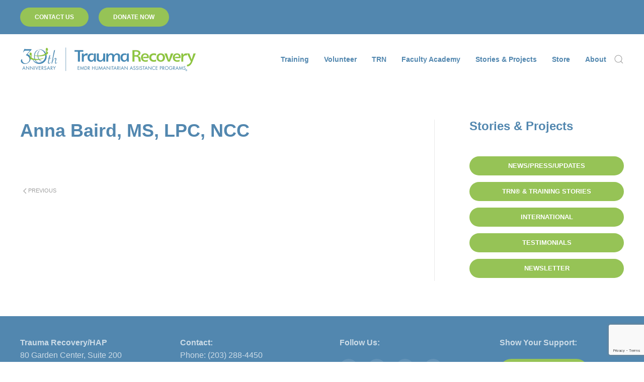

--- FILE ---
content_type: text/html; charset=UTF-8
request_url: https://www.emdrhap.org/2bbf4fd4-e579-4eb3-b008-6ed977476aa4_1_201_a/
body_size: 14203
content:
<!DOCTYPE html>
<html dir="ltr" lang="en-US" prefix="og: https://ogp.me/ns#">
    <head>
        <meta charset="UTF-8">
        <meta name="viewport" content="width=device-width, initial-scale=1">
        <link rel="icon" href="/wp-content/uploads/2024/07/HAP-logo-web-icon-1.png" sizes="any">
                <link rel="apple-touch-icon" href="/wp-content/themes/yootheme/vendor/yootheme/theme-wordpress/assets/images/apple-touch-icon.png">
                <title>Anna Baird, MS, LPC, NCC | Trauma Recovery</title>
	<style>img:is([sizes="auto" i], [sizes^="auto," i]) { contain-intrinsic-size: 3000px 1500px }</style>
	
		<!-- All in One SEO Pro 4.5.2 - aioseo.com -->
		<meta name="description" content="Anna Baird, MS, LPC, NCC" />
		<meta name="robots" content="max-image-preview:large" />
		<link rel="canonical" href="https://www.emdrhap.org/2bbf4fd4-e579-4eb3-b008-6ed977476aa4_1_201_a/" />
		<meta name="generator" content="All in One SEO Pro (AIOSEO) 4.5.2" />
		<meta property="og:locale" content="en_US" />
		<meta property="og:site_name" content="Trauma Recovery | EMDR Humanitarian Assistance Programs" />
		<meta property="og:type" content="article" />
		<meta property="og:title" content="Anna Baird, MS, LPC, NCC | Trauma Recovery" />
		<meta property="og:description" content="Anna Baird, MS, LPC, NCC" />
		<meta property="og:url" content="https://www.emdrhap.org/2bbf4fd4-e579-4eb3-b008-6ed977476aa4_1_201_a/" />
		<meta property="og:image" content="https://www.emdrhap.org/content/wp-content/uploads/2023/01/EMDR-logo-social.png" />
		<meta property="og:image:secure_url" content="https://www.emdrhap.org/content/wp-content/uploads/2023/01/EMDR-logo-social.png" />
		<meta property="article:published_time" content="2023-03-01T14:51:03+00:00" />
		<meta property="article:modified_time" content="2023-03-01T14:51:28+00:00" />
		<meta property="article:publisher" content="https://www.facebook.com/TraumaRecoveryHAP/" />
		<meta name="twitter:card" content="summary" />
		<meta name="twitter:site" content="@EMDRHAP" />
		<meta name="twitter:title" content="Anna Baird, MS, LPC, NCC | Trauma Recovery" />
		<meta name="twitter:description" content="Anna Baird, MS, LPC, NCC" />
		<meta name="twitter:creator" content="@EMDRHAP" />
		<meta name="twitter:image" content="https://www.emdrhap.org/content/wp-content/uploads/2023/01/EMDR-logo-social.png" />
		<script type="application/ld+json" class="aioseo-schema">
			{"@context":"https:\/\/schema.org","@graph":[{"@type":"BreadcrumbList","@id":"https:\/\/www.emdrhap.org\/2bbf4fd4-e579-4eb3-b008-6ed977476aa4_1_201_a\/#breadcrumblist","itemListElement":[{"@type":"ListItem","@id":"https:\/\/www.emdrhap.org\/#listItem","position":1,"name":"Home","item":"https:\/\/www.emdrhap.org\/","nextItem":"https:\/\/www.emdrhap.org\/2bbf4fd4-e579-4eb3-b008-6ed977476aa4_1_201_a\/#listItem"},{"@type":"ListItem","@id":"https:\/\/www.emdrhap.org\/2bbf4fd4-e579-4eb3-b008-6ed977476aa4_1_201_a\/#listItem","position":2,"name":"Anna Baird, MS, LPC, NCC","previousItem":"https:\/\/www.emdrhap.org\/#listItem"}]},{"@type":"ItemPage","@id":"https:\/\/www.emdrhap.org\/2bbf4fd4-e579-4eb3-b008-6ed977476aa4_1_201_a\/#itempage","url":"https:\/\/www.emdrhap.org\/2bbf4fd4-e579-4eb3-b008-6ed977476aa4_1_201_a\/","name":"Anna Baird, MS, LPC, NCC | Trauma Recovery","description":"Anna Baird, MS, LPC, NCC","inLanguage":"en-US","isPartOf":{"@id":"https:\/\/www.emdrhap.org\/#website"},"breadcrumb":{"@id":"https:\/\/www.emdrhap.org\/2bbf4fd4-e579-4eb3-b008-6ed977476aa4_1_201_a\/#breadcrumblist"},"author":{"@id":"https:\/\/www.emdrhap.org\/author\/sally\/#author"},"creator":{"@id":"https:\/\/www.emdrhap.org\/author\/sally\/#author"},"datePublished":"2023-03-01T14:51:03-05:00","dateModified":"2023-03-01T14:51:28-05:00"},{"@type":"Organization","@id":"https:\/\/www.emdrhap.org\/#organization","name":"Trauma Recovery\/HAP","url":"https:\/\/www.emdrhap.org\/","logo":{"@type":"ImageObject","url":"https:\/\/www.emdrhap.org\/wp-content\/uploads\/2023\/03\/2BBF4FD4-E579-4EB3-B008-6ED977476AA4_1_201_a.heic","@id":"https:\/\/www.emdrhap.org\/2bbf4fd4-e579-4eb3-b008-6ed977476aa4_1_201_a\/#organizationLogo"},"image":{"@id":"https:\/\/www.emdrhap.org\/#organizationLogo"},"sameAs":["https:\/\/www.facebook.com\/TraumaRecoveryHAP\/","https:\/\/twitter.com\/EMDRHAP","https:\/\/www.instagram.com\/emdrhap\/","https:\/\/www.linkedin.com\/company\/emdr-humanitarian-assistance-programs-inc._2\/"],"contactPoint":{"@type":"ContactPoint","telephone":"+12032884450","contactType":"Customer Support"}},{"@type":"Person","@id":"https:\/\/www.emdrhap.org\/author\/sally\/#author","url":"https:\/\/www.emdrhap.org\/author\/sally\/","name":"Sally Parmelee","image":{"@type":"ImageObject","@id":"https:\/\/www.emdrhap.org\/2bbf4fd4-e579-4eb3-b008-6ed977476aa4_1_201_a\/#authorImage","url":"https:\/\/secure.gravatar.com\/avatar\/f6241ff9a8613f9dbe734828b807f86f?s=96&d=mm&r=g","width":96,"height":96,"caption":"Sally Parmelee"}},{"@type":"WebPage","@id":"https:\/\/www.emdrhap.org\/2bbf4fd4-e579-4eb3-b008-6ed977476aa4_1_201_a\/#webpage","url":"https:\/\/www.emdrhap.org\/2bbf4fd4-e579-4eb3-b008-6ed977476aa4_1_201_a\/","name":"Anna Baird, MS, LPC, NCC | Trauma Recovery","description":"Anna Baird, MS, LPC, NCC","inLanguage":"en-US","isPartOf":{"@id":"https:\/\/www.emdrhap.org\/#website"},"breadcrumb":{"@id":"https:\/\/www.emdrhap.org\/2bbf4fd4-e579-4eb3-b008-6ed977476aa4_1_201_a\/#breadcrumblist"},"author":{"@id":"https:\/\/www.emdrhap.org\/author\/sally\/#author"},"creator":{"@id":"https:\/\/www.emdrhap.org\/author\/sally\/#author"},"datePublished":"2023-03-01T14:51:03-05:00","dateModified":"2023-03-01T14:51:28-05:00"},{"@type":"WebSite","@id":"https:\/\/www.emdrhap.org\/#website","url":"https:\/\/www.emdrhap.org\/","name":"Trauma Recovery","description":"EMDR Humanitarian Assistance Programs","inLanguage":"en-US","publisher":{"@id":"https:\/\/www.emdrhap.org\/#organization"}}]}
		</script>
		<!-- All in One SEO Pro -->

<link rel='dns-prefetch' href='//a.omappapi.com' />
<link rel="alternate" type="application/rss+xml" title="Trauma Recovery &raquo; Feed" href="https://www.emdrhap.org/feed/" />
<link rel="alternate" type="application/rss+xml" title="Trauma Recovery &raquo; Comments Feed" href="https://www.emdrhap.org/comments/feed/" />
		<style>
			.lazyload,
			.lazyloading {
				max-width: 100%;
			}
		</style>
				<!-- This site uses the Google Analytics by MonsterInsights plugin v9.3.0 - Using Analytics tracking - https://www.monsterinsights.com/ -->
							<script src="//www.googletagmanager.com/gtag/js?id=G-K7KMHVVJNZ"  data-cfasync="false" data-wpfc-render="false" type="text/javascript" async></script>
			<script data-cfasync="false" data-wpfc-render="false" type="text/javascript">
				var mi_version = '9.3.0';
				var mi_track_user = true;
				var mi_no_track_reason = '';
								var MonsterInsightsDefaultLocations = {"page_location":"https:\/\/www.emdrhap.org\/2bbf4fd4-e579-4eb3-b008-6ed977476aa4_1_201_a\/"};
				if ( typeof MonsterInsightsPrivacyGuardFilter === 'function' ) {
					var MonsterInsightsLocations = (typeof MonsterInsightsExcludeQuery === 'object') ? MonsterInsightsPrivacyGuardFilter( MonsterInsightsExcludeQuery ) : MonsterInsightsPrivacyGuardFilter( MonsterInsightsDefaultLocations );
				} else {
					var MonsterInsightsLocations = (typeof MonsterInsightsExcludeQuery === 'object') ? MonsterInsightsExcludeQuery : MonsterInsightsDefaultLocations;
				}

								var disableStrs = [
										'ga-disable-G-K7KMHVVJNZ',
									];

				/* Function to detect opted out users */
				function __gtagTrackerIsOptedOut() {
					for (var index = 0; index < disableStrs.length; index++) {
						if (document.cookie.indexOf(disableStrs[index] + '=true') > -1) {
							return true;
						}
					}

					return false;
				}

				/* Disable tracking if the opt-out cookie exists. */
				if (__gtagTrackerIsOptedOut()) {
					for (var index = 0; index < disableStrs.length; index++) {
						window[disableStrs[index]] = true;
					}
				}

				/* Opt-out function */
				function __gtagTrackerOptout() {
					for (var index = 0; index < disableStrs.length; index++) {
						document.cookie = disableStrs[index] + '=true; expires=Thu, 31 Dec 2099 23:59:59 UTC; path=/';
						window[disableStrs[index]] = true;
					}
				}

				if ('undefined' === typeof gaOptout) {
					function gaOptout() {
						__gtagTrackerOptout();
					}
				}
								window.dataLayer = window.dataLayer || [];

				window.MonsterInsightsDualTracker = {
					helpers: {},
					trackers: {},
				};
				if (mi_track_user) {
					function __gtagDataLayer() {
						dataLayer.push(arguments);
					}

					function __gtagTracker(type, name, parameters) {
						if (!parameters) {
							parameters = {};
						}

						if (parameters.send_to) {
							__gtagDataLayer.apply(null, arguments);
							return;
						}

						if (type === 'event') {
														parameters.send_to = monsterinsights_frontend.v4_id;
							var hookName = name;
							if (typeof parameters['event_category'] !== 'undefined') {
								hookName = parameters['event_category'] + ':' + name;
							}

							if (typeof MonsterInsightsDualTracker.trackers[hookName] !== 'undefined') {
								MonsterInsightsDualTracker.trackers[hookName](parameters);
							} else {
								__gtagDataLayer('event', name, parameters);
							}
							
						} else {
							__gtagDataLayer.apply(null, arguments);
						}
					}

					__gtagTracker('js', new Date());
					__gtagTracker('set', {
						'developer_id.dZGIzZG': true,
											});
					if ( MonsterInsightsLocations.page_location ) {
						__gtagTracker('set', MonsterInsightsLocations);
					}
										__gtagTracker('config', 'G-K7KMHVVJNZ', {"forceSSL":"true","link_attribution":"true"} );
															window.gtag = __gtagTracker;										(function () {
						/* https://developers.google.com/analytics/devguides/collection/analyticsjs/ */
						/* ga and __gaTracker compatibility shim. */
						var noopfn = function () {
							return null;
						};
						var newtracker = function () {
							return new Tracker();
						};
						var Tracker = function () {
							return null;
						};
						var p = Tracker.prototype;
						p.get = noopfn;
						p.set = noopfn;
						p.send = function () {
							var args = Array.prototype.slice.call(arguments);
							args.unshift('send');
							__gaTracker.apply(null, args);
						};
						var __gaTracker = function () {
							var len = arguments.length;
							if (len === 0) {
								return;
							}
							var f = arguments[len - 1];
							if (typeof f !== 'object' || f === null || typeof f.hitCallback !== 'function') {
								if ('send' === arguments[0]) {
									var hitConverted, hitObject = false, action;
									if ('event' === arguments[1]) {
										if ('undefined' !== typeof arguments[3]) {
											hitObject = {
												'eventAction': arguments[3],
												'eventCategory': arguments[2],
												'eventLabel': arguments[4],
												'value': arguments[5] ? arguments[5] : 1,
											}
										}
									}
									if ('pageview' === arguments[1]) {
										if ('undefined' !== typeof arguments[2]) {
											hitObject = {
												'eventAction': 'page_view',
												'page_path': arguments[2],
											}
										}
									}
									if (typeof arguments[2] === 'object') {
										hitObject = arguments[2];
									}
									if (typeof arguments[5] === 'object') {
										Object.assign(hitObject, arguments[5]);
									}
									if ('undefined' !== typeof arguments[1].hitType) {
										hitObject = arguments[1];
										if ('pageview' === hitObject.hitType) {
											hitObject.eventAction = 'page_view';
										}
									}
									if (hitObject) {
										action = 'timing' === arguments[1].hitType ? 'timing_complete' : hitObject.eventAction;
										hitConverted = mapArgs(hitObject);
										__gtagTracker('event', action, hitConverted);
									}
								}
								return;
							}

							function mapArgs(args) {
								var arg, hit = {};
								var gaMap = {
									'eventCategory': 'event_category',
									'eventAction': 'event_action',
									'eventLabel': 'event_label',
									'eventValue': 'event_value',
									'nonInteraction': 'non_interaction',
									'timingCategory': 'event_category',
									'timingVar': 'name',
									'timingValue': 'value',
									'timingLabel': 'event_label',
									'page': 'page_path',
									'location': 'page_location',
									'title': 'page_title',
									'referrer' : 'page_referrer',
								};
								for (arg in args) {
																		if (!(!args.hasOwnProperty(arg) || !gaMap.hasOwnProperty(arg))) {
										hit[gaMap[arg]] = args[arg];
									} else {
										hit[arg] = args[arg];
									}
								}
								return hit;
							}

							try {
								f.hitCallback();
							} catch (ex) {
							}
						};
						__gaTracker.create = newtracker;
						__gaTracker.getByName = newtracker;
						__gaTracker.getAll = function () {
							return [];
						};
						__gaTracker.remove = noopfn;
						__gaTracker.loaded = true;
						window['__gaTracker'] = __gaTracker;
					})();
									} else {
										console.log("");
					(function () {
						function __gtagTracker() {
							return null;
						}

						window['__gtagTracker'] = __gtagTracker;
						window['gtag'] = __gtagTracker;
					})();
									}
			</script>
				<!-- / Google Analytics by MonsterInsights -->
		<link rel='stylesheet' id='wp-block-library-css' href='https://www.emdrhap.org/wp-includes/css/dist/block-library/style.min.css' type='text/css' media='all' />
<link rel='stylesheet' id='bpmp-mp3-player-style-css' href='https://www.emdrhap.org/wp-content/plugins/audio-player-block/build/view.css' type='text/css' media='all' />
<style id='classic-theme-styles-inline-css' type='text/css'>
/*! This file is auto-generated */
.wp-block-button__link{color:#fff;background-color:#32373c;border-radius:9999px;box-shadow:none;text-decoration:none;padding:calc(.667em + 2px) calc(1.333em + 2px);font-size:1.125em}.wp-block-file__button{background:#32373c;color:#fff;text-decoration:none}
</style>
<style id='global-styles-inline-css' type='text/css'>
:root{--wp--preset--aspect-ratio--square: 1;--wp--preset--aspect-ratio--4-3: 4/3;--wp--preset--aspect-ratio--3-4: 3/4;--wp--preset--aspect-ratio--3-2: 3/2;--wp--preset--aspect-ratio--2-3: 2/3;--wp--preset--aspect-ratio--16-9: 16/9;--wp--preset--aspect-ratio--9-16: 9/16;--wp--preset--color--black: #000000;--wp--preset--color--cyan-bluish-gray: #abb8c3;--wp--preset--color--white: #ffffff;--wp--preset--color--pale-pink: #f78da7;--wp--preset--color--vivid-red: #cf2e2e;--wp--preset--color--luminous-vivid-orange: #ff6900;--wp--preset--color--luminous-vivid-amber: #fcb900;--wp--preset--color--light-green-cyan: #7bdcb5;--wp--preset--color--vivid-green-cyan: #00d084;--wp--preset--color--pale-cyan-blue: #8ed1fc;--wp--preset--color--vivid-cyan-blue: #0693e3;--wp--preset--color--vivid-purple: #9b51e0;--wp--preset--gradient--vivid-cyan-blue-to-vivid-purple: linear-gradient(135deg,rgba(6,147,227,1) 0%,rgb(155,81,224) 100%);--wp--preset--gradient--light-green-cyan-to-vivid-green-cyan: linear-gradient(135deg,rgb(122,220,180) 0%,rgb(0,208,130) 100%);--wp--preset--gradient--luminous-vivid-amber-to-luminous-vivid-orange: linear-gradient(135deg,rgba(252,185,0,1) 0%,rgba(255,105,0,1) 100%);--wp--preset--gradient--luminous-vivid-orange-to-vivid-red: linear-gradient(135deg,rgba(255,105,0,1) 0%,rgb(207,46,46) 100%);--wp--preset--gradient--very-light-gray-to-cyan-bluish-gray: linear-gradient(135deg,rgb(238,238,238) 0%,rgb(169,184,195) 100%);--wp--preset--gradient--cool-to-warm-spectrum: linear-gradient(135deg,rgb(74,234,220) 0%,rgb(151,120,209) 20%,rgb(207,42,186) 40%,rgb(238,44,130) 60%,rgb(251,105,98) 80%,rgb(254,248,76) 100%);--wp--preset--gradient--blush-light-purple: linear-gradient(135deg,rgb(255,206,236) 0%,rgb(152,150,240) 100%);--wp--preset--gradient--blush-bordeaux: linear-gradient(135deg,rgb(254,205,165) 0%,rgb(254,45,45) 50%,rgb(107,0,62) 100%);--wp--preset--gradient--luminous-dusk: linear-gradient(135deg,rgb(255,203,112) 0%,rgb(199,81,192) 50%,rgb(65,88,208) 100%);--wp--preset--gradient--pale-ocean: linear-gradient(135deg,rgb(255,245,203) 0%,rgb(182,227,212) 50%,rgb(51,167,181) 100%);--wp--preset--gradient--electric-grass: linear-gradient(135deg,rgb(202,248,128) 0%,rgb(113,206,126) 100%);--wp--preset--gradient--midnight: linear-gradient(135deg,rgb(2,3,129) 0%,rgb(40,116,252) 100%);--wp--preset--font-size--small: 13px;--wp--preset--font-size--medium: 20px;--wp--preset--font-size--large: 36px;--wp--preset--font-size--x-large: 42px;--wp--preset--spacing--20: 0.44rem;--wp--preset--spacing--30: 0.67rem;--wp--preset--spacing--40: 1rem;--wp--preset--spacing--50: 1.5rem;--wp--preset--spacing--60: 2.25rem;--wp--preset--spacing--70: 3.38rem;--wp--preset--spacing--80: 5.06rem;--wp--preset--shadow--natural: 6px 6px 9px rgba(0, 0, 0, 0.2);--wp--preset--shadow--deep: 12px 12px 50px rgba(0, 0, 0, 0.4);--wp--preset--shadow--sharp: 6px 6px 0px rgba(0, 0, 0, 0.2);--wp--preset--shadow--outlined: 6px 6px 0px -3px rgba(255, 255, 255, 1), 6px 6px rgba(0, 0, 0, 1);--wp--preset--shadow--crisp: 6px 6px 0px rgba(0, 0, 0, 1);}:where(.is-layout-flex){gap: 0.5em;}:where(.is-layout-grid){gap: 0.5em;}body .is-layout-flex{display: flex;}.is-layout-flex{flex-wrap: wrap;align-items: center;}.is-layout-flex > :is(*, div){margin: 0;}body .is-layout-grid{display: grid;}.is-layout-grid > :is(*, div){margin: 0;}:where(.wp-block-columns.is-layout-flex){gap: 2em;}:where(.wp-block-columns.is-layout-grid){gap: 2em;}:where(.wp-block-post-template.is-layout-flex){gap: 1.25em;}:where(.wp-block-post-template.is-layout-grid){gap: 1.25em;}.has-black-color{color: var(--wp--preset--color--black) !important;}.has-cyan-bluish-gray-color{color: var(--wp--preset--color--cyan-bluish-gray) !important;}.has-white-color{color: var(--wp--preset--color--white) !important;}.has-pale-pink-color{color: var(--wp--preset--color--pale-pink) !important;}.has-vivid-red-color{color: var(--wp--preset--color--vivid-red) !important;}.has-luminous-vivid-orange-color{color: var(--wp--preset--color--luminous-vivid-orange) !important;}.has-luminous-vivid-amber-color{color: var(--wp--preset--color--luminous-vivid-amber) !important;}.has-light-green-cyan-color{color: var(--wp--preset--color--light-green-cyan) !important;}.has-vivid-green-cyan-color{color: var(--wp--preset--color--vivid-green-cyan) !important;}.has-pale-cyan-blue-color{color: var(--wp--preset--color--pale-cyan-blue) !important;}.has-vivid-cyan-blue-color{color: var(--wp--preset--color--vivid-cyan-blue) !important;}.has-vivid-purple-color{color: var(--wp--preset--color--vivid-purple) !important;}.has-black-background-color{background-color: var(--wp--preset--color--black) !important;}.has-cyan-bluish-gray-background-color{background-color: var(--wp--preset--color--cyan-bluish-gray) !important;}.has-white-background-color{background-color: var(--wp--preset--color--white) !important;}.has-pale-pink-background-color{background-color: var(--wp--preset--color--pale-pink) !important;}.has-vivid-red-background-color{background-color: var(--wp--preset--color--vivid-red) !important;}.has-luminous-vivid-orange-background-color{background-color: var(--wp--preset--color--luminous-vivid-orange) !important;}.has-luminous-vivid-amber-background-color{background-color: var(--wp--preset--color--luminous-vivid-amber) !important;}.has-light-green-cyan-background-color{background-color: var(--wp--preset--color--light-green-cyan) !important;}.has-vivid-green-cyan-background-color{background-color: var(--wp--preset--color--vivid-green-cyan) !important;}.has-pale-cyan-blue-background-color{background-color: var(--wp--preset--color--pale-cyan-blue) !important;}.has-vivid-cyan-blue-background-color{background-color: var(--wp--preset--color--vivid-cyan-blue) !important;}.has-vivid-purple-background-color{background-color: var(--wp--preset--color--vivid-purple) !important;}.has-black-border-color{border-color: var(--wp--preset--color--black) !important;}.has-cyan-bluish-gray-border-color{border-color: var(--wp--preset--color--cyan-bluish-gray) !important;}.has-white-border-color{border-color: var(--wp--preset--color--white) !important;}.has-pale-pink-border-color{border-color: var(--wp--preset--color--pale-pink) !important;}.has-vivid-red-border-color{border-color: var(--wp--preset--color--vivid-red) !important;}.has-luminous-vivid-orange-border-color{border-color: var(--wp--preset--color--luminous-vivid-orange) !important;}.has-luminous-vivid-amber-border-color{border-color: var(--wp--preset--color--luminous-vivid-amber) !important;}.has-light-green-cyan-border-color{border-color: var(--wp--preset--color--light-green-cyan) !important;}.has-vivid-green-cyan-border-color{border-color: var(--wp--preset--color--vivid-green-cyan) !important;}.has-pale-cyan-blue-border-color{border-color: var(--wp--preset--color--pale-cyan-blue) !important;}.has-vivid-cyan-blue-border-color{border-color: var(--wp--preset--color--vivid-cyan-blue) !important;}.has-vivid-purple-border-color{border-color: var(--wp--preset--color--vivid-purple) !important;}.has-vivid-cyan-blue-to-vivid-purple-gradient-background{background: var(--wp--preset--gradient--vivid-cyan-blue-to-vivid-purple) !important;}.has-light-green-cyan-to-vivid-green-cyan-gradient-background{background: var(--wp--preset--gradient--light-green-cyan-to-vivid-green-cyan) !important;}.has-luminous-vivid-amber-to-luminous-vivid-orange-gradient-background{background: var(--wp--preset--gradient--luminous-vivid-amber-to-luminous-vivid-orange) !important;}.has-luminous-vivid-orange-to-vivid-red-gradient-background{background: var(--wp--preset--gradient--luminous-vivid-orange-to-vivid-red) !important;}.has-very-light-gray-to-cyan-bluish-gray-gradient-background{background: var(--wp--preset--gradient--very-light-gray-to-cyan-bluish-gray) !important;}.has-cool-to-warm-spectrum-gradient-background{background: var(--wp--preset--gradient--cool-to-warm-spectrum) !important;}.has-blush-light-purple-gradient-background{background: var(--wp--preset--gradient--blush-light-purple) !important;}.has-blush-bordeaux-gradient-background{background: var(--wp--preset--gradient--blush-bordeaux) !important;}.has-luminous-dusk-gradient-background{background: var(--wp--preset--gradient--luminous-dusk) !important;}.has-pale-ocean-gradient-background{background: var(--wp--preset--gradient--pale-ocean) !important;}.has-electric-grass-gradient-background{background: var(--wp--preset--gradient--electric-grass) !important;}.has-midnight-gradient-background{background: var(--wp--preset--gradient--midnight) !important;}.has-small-font-size{font-size: var(--wp--preset--font-size--small) !important;}.has-medium-font-size{font-size: var(--wp--preset--font-size--medium) !important;}.has-large-font-size{font-size: var(--wp--preset--font-size--large) !important;}.has-x-large-font-size{font-size: var(--wp--preset--font-size--x-large) !important;}
:where(.wp-block-post-template.is-layout-flex){gap: 1.25em;}:where(.wp-block-post-template.is-layout-grid){gap: 1.25em;}
:where(.wp-block-columns.is-layout-flex){gap: 2em;}:where(.wp-block-columns.is-layout-grid){gap: 2em;}
:root :where(.wp-block-pullquote){font-size: 1.5em;line-height: 1.6;}
</style>
<link rel='stylesheet' id='contact-form-7-css' href='https://www.emdrhap.org/wp-content/plugins/contact-form-7/includes/css/styles.css' type='text/css' media='all' />
<link rel='stylesheet' id='sp-news-public-css' href='https://www.emdrhap.org/wp-content/uploads/hummingbird-assets/6933cd3819798643ceecbf9735555a77.css' type='text/css' media='all' />
<link rel='stylesheet' id='tablepress-default-css' href='https://www.emdrhap.org/wp-content/tablepress-combined.min.css' type='text/css' media='all' />
<link href="https://www.emdrhap.org/wp-content/themes/yootheme/css/theme.1.css?ver=1738704076" rel="stylesheet">
<script type="text/javascript" src="https://www.emdrhap.org/wp-content/plugins/google-analytics-for-wordpress/assets/js/frontend-gtag.min.js" id="monsterinsights-frontend-script-js" async="async" data-wp-strategy="async"></script>
<script data-cfasync="false" data-wpfc-render="false" type="text/javascript" id='monsterinsights-frontend-script-js-extra'>/* <![CDATA[ */
var monsterinsights_frontend = {"js_events_tracking":"true","download_extensions":"doc,pdf,ppt,zip,xls,docx,pptx,xlsx","inbound_paths":"[{\"path\":\"\\\/go\\\/\",\"label\":\"affiliate\"},{\"path\":\"\\\/recommend\\\/\",\"label\":\"affiliate\"}]","home_url":"https:\/\/www.emdrhap.org","hash_tracking":"false","v4_id":"G-K7KMHVVJNZ"};/* ]]> */
</script>
<link rel="EditURI" type="application/rsd+xml" title="RSD" href="https://www.emdrhap.org/xmlrpc.php?rsd" />
<meta name="generator" content="WordPress 6.7.4" />
<link rel='shortlink' href='https://www.emdrhap.org/?p=37488' />
<link rel="alternate" title="oEmbed (JSON)" type="application/json+oembed" href="https://www.emdrhap.org/wp-json/oembed/1.0/embed?url=https%3A%2F%2Fwww.emdrhap.org%2F2bbf4fd4-e579-4eb3-b008-6ed977476aa4_1_201_a%2F" />
<link rel="alternate" title="oEmbed (XML)" type="text/xml+oembed" href="https://www.emdrhap.org/wp-json/oembed/1.0/embed?url=https%3A%2F%2Fwww.emdrhap.org%2F2bbf4fd4-e579-4eb3-b008-6ed977476aa4_1_201_a%2F&#038;format=xml" />
<meta name="facebook-domain-verification" content="a0hszm0aesui0szhpaoazpn3unmr49" />		<script>
			document.documentElement.className = document.documentElement.className.replace('no-js', 'js');
		</script>
				<style>
			.no-js img.lazyload {
				display: none;
			}

			figure.wp-block-image img.lazyloading {
				min-width: 150px;
			}

			.lazyload,
			.lazyloading {
				--smush-placeholder-width: 100px;
				--smush-placeholder-aspect-ratio: 1/1;
				width: var(--smush-image-width, var(--smush-placeholder-width)) !important;
				aspect-ratio: var(--smush-image-aspect-ratio, var(--smush-placeholder-aspect-ratio)) !important;
			}

						.lazyload, .lazyloading {
				opacity: 0;
			}

			.lazyloaded {
				opacity: 1;
				transition: opacity 400ms;
				transition-delay: 0ms;
			}

					</style>
		
<!-- Meta Pixel Code -->
<script type='text/javascript'>
!function(f,b,e,v,n,t,s){if(f.fbq)return;n=f.fbq=function(){n.callMethod?
n.callMethod.apply(n,arguments):n.queue.push(arguments)};if(!f._fbq)f._fbq=n;
n.push=n;n.loaded=!0;n.version='2.0';n.queue=[];t=b.createElement(e);t.async=!0;
t.src=v;s=b.getElementsByTagName(e)[0];s.parentNode.insertBefore(t,s)}(window,
document,'script','https://connect.facebook.net/en_US/fbevents.js?v=next');
</script>
<!-- End Meta Pixel Code -->

      <script type='text/javascript'>
        var url = window.location.origin + '?ob=open-bridge';
        fbq('set', 'openbridge', '474681296940403', url);
      </script>
    <script type='text/javascript'>fbq('init', '474681296940403', {}, {
    "agent": "wordpress-6.7.4-3.0.16"
})</script><script type='text/javascript'>
    fbq('track', 'PageView', []);
  </script>
<!-- Meta Pixel Code -->
<noscript>
<img height="1" width="1" style="display:none" alt="fbpx"
src="https://www.facebook.com/tr?id=474681296940403&ev=PageView&noscript=1" />
</noscript>
<!-- End Meta Pixel Code -->
<script src="https://www.emdrhap.org/wp-content/themes/yootheme/vendor/assets/uikit/dist/js/uikit.min.js?ver=4.0.11"></script>
<script src="https://www.emdrhap.org/wp-content/themes/yootheme/vendor/assets/uikit/dist/js/uikit-icons-horizon.min.js?ver=4.0.11"></script>
<script src="https://www.emdrhap.org/wp-content/themes/yootheme/js/theme.js?ver=4.0.11"></script>
<script>window.yootheme = window.yootheme || {}; var $theme = yootheme.theme = {"i18n":{"close":{"label":"Close"},"totop":{"label":"Back to top"},"marker":{"label":"Open"},"navbarToggleIcon":{"label":"Open menu"},"paginationPrevious":{"label":"Previous page"},"paginationNext":{"label":"Next page"},"searchIcon":{"toggle":"Open Search","submit":"Submit Search"},"slider":{"next":"Next slide","previous":"Previous slide","slideX":"Slide %s","slideLabel":"%s of %s"},"slideshow":{"next":"Next slide","previous":"Previous slide","slideX":"Slide %s","slideLabel":"%s of %s"},"lightboxPanel":{"next":"Next slide","previous":"Previous slide","slideLabel":"%s of %s","close":"Close"}}};</script>
<script>document.addEventListener("DOMContentLoaded", function () {
    document.querySelectorAll("#get-involved-row > div").forEach((item) => {
        let firstButton = item.querySelector(".el-link");

        if (firstButton) {
            let textArr = firstButton.textContent.split("|");

            if (textArr.length > 1) {
                let linkArr = firstButton.getAttribute("href").replace(/\s+/g, "").split("|");

                if (linkArr.length > 1) {
                    let secondButton = firstButton.cloneNode(true);
                    secondButton.textContent = textArr[1];
                    secondButton.setAttribute("href", linkArr[1]);

                    firstButton.textContent = textArr[0];
                    firstButton.setAttribute("href", linkArr[0]);

                    firstButton.insertAdjacentElement("afterend", secondButton);
                }
            }
        }
    });

    document.querySelectorAll(".news-share > div > div:not(:first-child)").forEach((div) => {
        let anchor = div.querySelector("a");
        if (anchor) {
            anchor.setAttribute("href", anchor.getAttribute("href").replace("PAGE_URL", window.location.href));
        }
    });
});
</script>		<style type="text/css" id="wp-custom-css">
			
.uk-nav-primary .uk-nav-sub a {
line-height: 18px;
padding: 6px;
}

@media (max-width: 616px) { 
    .uk-h1, h1 {
    font-size: 32px;
  }
	  .uk-h4, h4 {
    font-size: 22px;
  }
	  .uk-text-meta, meta {
    font-size: 22px;
  }
}




.uk-accordion-title::before {
content: "";
margin-right: 20px;
float: left;
}



.news .news-title a {
font-size: 22px;
color: #5287af;
text-decoration: none !important;
}

.grid-news-thumb {
float: left;
height: 250px;
}

.news-col-1, .news-col-list {
padding-bottom: 25px;
}

.grid-date-post a {
color: #5287af;
}


.news-col-list .news-thumb {
margin-bottom: 20px;
}

.news-col-list .news-content {
float: left;
margin-left: 5%;
width: 62%;
clear: none;
}

.news-more-link {
background-color: #96c356;
color: #fff;
border-color: transparent;
    overflow: visible;
    font: inherit;
    text-transform: none;
    -webkit-appearance: none;
    border-radius: 0;
    display: inline-block;
    box-sizing: border-box;
    padding: 0 30px;
    vertical-align: middle;
    font-size: 13px;
    line-height: 38px;
    text-align: center;
    text-decoration: none;
    transition: .1s ease-in-out;
    transition-property: color, background-color, background-position, border-color, box-shadow;
    font-family: "Helvetica Neue", Helvetica, Arial, sans-serif;
    font-weight: 900;
    text-transform: uppercase;
    letter-spacing: 0;
    font-style: normal;
    border-radius: 500px;
    background-origin:border-box
}

.news-more-link:hover {
    background-color: #a6cc70;
    color: #fff;
    border-color:transparent
}



.news .news-title a {
font-size: 22px;
line-height: 26px;
color: #5287af;
text-decoration: none !important;
}



div.wpforms-container-full .wpforms-form input[type=submit],
div.wpforms-container-full .wpforms-form button[type=submit],
div.wpforms-container-full .wpforms-form .wpforms-page-button {
background-color: #96c356;
color: #fff;
border-color: transparent;
    overflow: visible;
    font: inherit;
    text-transform: none;
    -webkit-appearance: none;
    border-radius: 0;
    display: inline-block;
    box-sizing: border-box;
    padding: 0 30px;
    vertical-align: middle;
    font-size: 13px;
    line-height: 38px;
    text-align: center;
    text-decoration: none;
    transition: .1s ease-in-out;
    transition-property: color, background-color, background-position, border-color, box-shadow;
    font-family: "Helvetica Neue", Helvetica, Arial, sans-serif;
    font-weight: 900;
    text-transform: uppercase;
    letter-spacing: 0;
    font-style: normal;
    border-radius: 500px;
    background-origin:border-box
}

div.wpforms-container-full .wpforms-form input[type=submit]:hover,
div.wpforms-container-full .wpforms-form input[type=submit]:focus,
div.wpforms-container-full .wpforms-form input[type=submit]:active,
div.wpforms-container-full .wpforms-form button[type=submit]:hover,
div.wpforms-container-full .wpforms-form button[type=submit]:focus,
div.wpforms-container-full .wpforms-form button[type=submit]:active,
div.wpforms-container-full .wpforms-form .wpforms-page-button:hover,
div.wpforms-container-full .wpforms-form .wpforms-page-button:active,
div.wpforms-container-full .wpforms-form .wpforms-page-button:focus {
    background-color: #a6cc70;
    color: #fff;
    border-color:transparent
}

.uk-nav-default > li > a {
margin: .5em 0;
background-color: #96c356;
color: #fff;
border-color: transparent;
    width: 100%;
	max-width: 100%;
    overflow: visible;
    font: inherit;
    text-transform: none;
    -webkit-appearance: none;
    border-radius: 0;
    display: inline-block;
    box-sizing: border-box;
    padding: 0 30px;
    vertical-align: middle;
    font-size: 13px;
    line-height: 38px;
    text-align: center;
    text-decoration: none;
    transition: .1s ease-in-out;
    transition-property: color, background-color, background-position, border-color, box-shadow;
    font-family: "Helvetica Neue", Helvetica, Arial, sans-serif;
    font-weight: 900;
    text-transform: uppercase;
    letter-spacing: 0;
    font-style: normal;
    border-radius: 500px;
    background-origin:border-box
}

.uk-nav-default>li>a:hover {
    background-color: #a6cc70;
    color: #fff;
    border-color: transparent
}

.uk-nav-default>li.uk-active>a {
  background-color: #96c356;
	color: #fff;
}

.tablepress .sorting:hover, .tablepress .sorting_asc, .tablepress .sorting_desc {
background-color: #5287af;
}

.tablepress tfoot th, .tablepress thead th {
    background-color: #96c356;
    color: #ffff;
}

.dataTables_filter {
float: left;
}

.hap-linebreaks > span {
	display: block;
}

#training-schedule td {
	border-top: 2px solid #000;
}

#training-schedule tr:first-child td {
	border-top: 0 none;
}

#employmentForm p.label {
  margin: 10px 0 0;
}

#supervisorForm p.label {
  margin: 0;
}

#supervisorForm p.label label {
  display: inline-block;
  margin-top: 30px;
}

td #emdrWebsite a {
	word-break: break-word;
}

#uk-slider-59-items a.el-link.uk-button.uk-button-default {
 display: none;
}

.tm-toolbar {
	display: block !important;
	padding-top: 15px;
	padding-bottom: 15px;
}

.tm-toolbar .uk-button {
	font-size: 12px;
	padding: 0 15px;
	line-height: 10px;
}

@media (min-width: 1090px) {
	.tm-toolbar .uk-flex-center {
		justify-content: right;
	}
}
	
	
	
	
	
			</style>
		    </head>
    <body class="attachment attachment-template-default single single-attachment postid-37488 attachmentid-37488 attachment-heic ">
        
        <div class="uk-hidden-visually uk-notification uk-notification-top-left uk-width-auto">
            <div class="uk-notification-message">
                <a href="#tm-main">Skip to main content</a>
            </div>
        </div>
    
        
        
        <div class="tm-page">

                        


<header class="tm-header-mobile uk-hidden@m" uk-header>


    
        <div class="uk-navbar-container">

            <div class="uk-container uk-container-expand">
                <nav class="uk-navbar" uk-navbar="{&quot;container&quot;:&quot;.tm-header-mobile&quot;}">

                                        <div class="uk-navbar-left">

                        
                                                    <a uk-toggle href="#tm-dialog-mobile" class="uk-navbar-toggle">

        
        <div uk-navbar-toggle-icon></div>

        
    </a>                        
                    </div>
                    
                                        <div class="uk-navbar-center">

                                                    <a href="https://www.emdrhap.org/" aria-label="Back to home" class="uk-logo uk-navbar-item">
    <picture>
<source type="image/webp" data-srcset="/wp-content/themes/yootheme/cache/30/TraumaRecoveryLogo_30thAnniversary_Horiz_Color-303a73cf.webp 300w, /wp-content/themes/yootheme/cache/b9/TraumaRecoveryLogo_30thAnniversary_Horiz_Color-b9142f28.webp 599w, /wp-content/themes/yootheme/cache/48/TraumaRecoveryLogo_30thAnniversary_Horiz_Color-48f873f5.webp 600w" data-sizes="(min-width: 300px) 300px">
<img alt data-src="/wp-content/themes/yootheme/cache/3e/TraumaRecoveryLogo_30thAnniversary_Horiz_Color-3efda596.png" width="300" height="43" src="[data-uri]" class="lazyload" style="--smush-placeholder-width: 300px; --smush-placeholder-aspect-ratio: 300/43;">
</picture></a>                        
                        
                    </div>
                    
                    
                </nav>
            </div>

        </div>

    



        <div id="tm-dialog-mobile" uk-offcanvas="container: true; overlay: true" mode="slide">
        <div class="uk-offcanvas-bar uk-flex uk-flex-column">

                        <button class="uk-offcanvas-close uk-close-large" type="button" uk-close uk-toggle="cls: uk-close-large; mode: media; media: @s"></button>
            
                        <div class="uk-margin-auto-bottom">
                
<div class="uk-grid uk-child-width-1-1" uk-grid>    <div>
<div class="uk-panel widget widget_nav_menu" id="nav_menu-6">

    
    
<ul class="uk-nav uk-nav-primary">
    
	<li class="menu-item menu-item-type-post_type menu-item-object-page menu-item-has-children uk-parent"><a href="https://www.emdrhap.org/training/training-overview/"> Training</a>
	<ul class="uk-nav-sub">

		<li class="menu-item menu-item-type-post_type menu-item-object-page"><a href="https://www.emdrhap.org/training/training-overview/"> Training Overview</a></li>
		<li class="menu-item menu-item-type-post_type menu-item-object-page"><a href="https://www.emdrhap.org/training/training-schedule/"> Training Schedule</a></li>
		<li class="menu-item menu-item-type-post_type menu-item-object-page"><a href="https://www.emdrhap.org/training/answers-to-training-questions/"> Answers to Training Questions</a></li>
		<li class="menu-item menu-item-type-post_type menu-item-object-page"><a href="https://www.emdrhap.org/training/scholarship-fund/"> Scholarship Fund</a></li>
		<li class="menu-item menu-item-type-post_type menu-item-object-page"><a href="https://www.emdrhap.org/trauma-recovery-conference/"> Conference</a></li>
		<li class="menu-item menu-item-type-custom menu-item-object-custom"><a href="https://www.traumarecoveryhap.org/courses" target="_blank"> Online & Advanced Training</a></li>
		<li class="menu-item menu-item-type-post_type menu-item-object-page"><a href="https://www.emdrhap.org/training/trainee-resources/"> Trainee Resources</a></li>
		<li class="menu-item menu-item-type-post_type menu-item-object-page"><a href="https://www.emdrhap.org/training/host-a-training-event/"> Host a Training Event</a></li>
		<li class="menu-item menu-item-type-post_type menu-item-object-page"><a href="https://www.emdrhap.org/training/agency-resources-information/"> Agency Resources &#038; Information</a></li>
		<li class="menu-item menu-item-type-post_type menu-item-object-page"><a href="https://www.emdrhap.org/training/agencies-locations/"> Agencies Locations</a></li>
		<li class="menu-item menu-item-type-post_type menu-item-object-page"><a href="https://www.emdrhap.org/training/consultant-directory-support/"> Consultant Directory &#038; Support</a></li>
		<li class="menu-item menu-item-type-post_type menu-item-object-page"><a href="https://www.emdrhap.org/training/trainee-records/"> Trainee Records</a></li></ul></li>
	<li class="menu-item menu-item-type-post_type menu-item-object-page menu-item-has-children uk-parent"><a href="https://www.emdrhap.org/volunteer/getting-involved/"> Volunteer</a>
	<ul class="uk-nav-sub">

		<li class="menu-item menu-item-type-post_type menu-item-object-page"><a href="https://www.emdrhap.org/volunteer/getting-involved/"> Getting Involved</a></li>
		<li class="menu-item menu-item-type-post_type menu-item-object-page"><a href="https://www.emdrhap.org/volunteer/what-volunteers-do/"> What Volunteers Do</a></li>
		<li class="menu-item menu-item-type-post_type menu-item-object-page"><a href="https://www.emdrhap.org/volunteer/how-you-can-make-a-difference/"> How YOU can make a difference!</a></li>
		<li class="menu-item menu-item-type-custom menu-item-object-custom"><a href="https://emdrhap.my.site.com/portal" target="_blank"> Volunteer Login</a></li></ul></li>
	<li class="menu-item menu-item-type-post_type menu-item-object-page menu-item-has-children uk-parent"><a href="https://www.emdrhap.org/trn/what-do-trn-associations-do/"> TRN</a>
	<ul class="uk-nav-sub">

		<li class="menu-item menu-item-type-post_type menu-item-object-page"><a href="https://www.emdrhap.org/disaster-relief/"> Disaster Relief</a></li>
		<li class="menu-item menu-item-type-post_type menu-item-object-page"><a href="https://www.emdrhap.org/trn/what-do-trn-associations-do/"> What Do TRN Associations Do?</a></li>
		<li class="menu-item menu-item-type-post_type menu-item-object-page"><a href="https://www.emdrhap.org/trn/start-a-trn-association-in-your-community/"> Start a TRN Association in Your Community</a></li>
		<li class="menu-item menu-item-type-post_type menu-item-object-page"><a href="https://www.emdrhap.org/trn/find-trn-associations/"> Find TRN Associations</a></li>
		<li class="menu-item menu-item-type-post_type menu-item-object-page"><a href="https://www.emdrhap.org/trn/trn-member-application/"> TRN Member Application</a></li></ul></li>
	<li class="menu-item menu-item-type-post_type menu-item-object-page"><a href="https://www.emdrhap.org/faculty-academy/teach-emdr/"> Faculty Academy</a></li>
	<li class="menu-item menu-item-type-post_type menu-item-object-page menu-item-has-children uk-parent"><a href="https://www.emdrhap.org/stories-projects/news-press-updates/"> Stories & Projects</a>
	<ul class="uk-nav-sub">

		<li class="menu-item menu-item-type-post_type menu-item-object-page"><a href="https://www.emdrhap.org/30th-anniversary/"> 30th Anniversary</a></li>
		<li class="menu-item menu-item-type-post_type menu-item-object-page"><a href="https://www.emdrhap.org/stories-projects/news-press-updates/"> News/Press/Updates</a></li>
		<li class="menu-item menu-item-type-post_type menu-item-object-page"><a href="https://www.emdrhap.org/stories-projects/trn-training-stories/"> TRN® &#038; Training Stories</a></li>
		<li class="menu-item menu-item-type-post_type menu-item-object-page"><a href="https://www.emdrhap.org/stories-projects/emdr-walk-in-the-park/"> EMDR Walk in the Park</a></li>
		<li class="menu-item menu-item-type-post_type menu-item-object-page"><a href="https://www.emdrhap.org/international/"> International</a></li>
		<li class="menu-item menu-item-type-post_type menu-item-object-page"><a href="https://www.emdrhap.org/stories-projects/testimonials/"> Testimonials</a></li>
		<li class="menu-item menu-item-type-post_type menu-item-object-page"><a href="https://www.emdrhap.org/stories-projects/newsletter/"> Newsletter</a></li></ul></li>
	<li class="menu-item menu-item-type-custom menu-item-object-custom"><a href="http://www.traumarecoveryhapstore.com" target="_blank"> Store</a></li>
	<li class="menu-item menu-item-type-post_type menu-item-object-page menu-item-has-children uk-parent"><a href="https://www.emdrhap.org/about/"> About</a>
	<ul class="uk-nav-sub">

		<li class="menu-item menu-item-type-post_type menu-item-object-page"><a href="https://www.emdrhap.org/about/our-mission/"> Our Mission</a></li>
		<li class="menu-item menu-item-type-post_type menu-item-object-page"><a href="https://www.emdrhap.org/about/what-is-emdr/"> What is EMDR?</a></li>
		<li class="menu-item menu-item-type-post_type menu-item-object-page"><a href="https://www.emdrhap.org/about/meet-our-staff/"> Meet Our Staff</a></li>
		<li class="menu-item menu-item-type-post_type menu-item-object-page"><a href="https://www.emdrhap.org/about/board-of-directors/"> Board of Directors</a></li>
		<li class="menu-item menu-item-type-post_type menu-item-object-page"><a href="https://www.emdrhap.org/about/history/"> History</a></li>
		<li class="menu-item menu-item-type-post_type menu-item-object-page"><a href="https://www.emdrhap.org/about/research-findings/"> Research Findings</a></li>
		<li class="menu-item menu-item-type-post_type menu-item-object-page"><a href="https://www.emdrhap.org/about/financials/"> Financials</a></li>
		<li class="menu-item menu-item-type-post_type menu-item-object-page"><a href="https://www.emdrhap.org/contact/"> Contact Us</a></li></ul></li></ul>

</div>
</div>    <div>
<div class="uk-panel widget widget_search" id="search-3">

    
    

    <form id="search-f51f" action="https://www.emdrhap.org" method="get" role="search" class="uk-search uk-search-default uk-width-1-1"><span uk-search-icon></span><input name="s" placeholder="Search" required aria-label="Search" type="search" class="uk-search-input"></form>






</div>
</div></div>            </div>
            
            
        </div>
    </div>
    
    
    

</header>



<div class="tm-toolbar tm-toolbar-default uk-visible@m">
    <div class="uk-container uk-flex uk-flex-middle uk-flex-center">

                <div>
            <div class="uk-grid-medium uk-child-width-auto uk-flex-middle" uk-grid="margin: uk-margin-small-top">

                
                                <div>
<div class="uk-panel widget widget_custom_html" id="custom_html-4">

    
    <div class="textwidget custom-html-widget"><div>
<a class="uk-button uk-button-primary" href="https://www.emdrhap.org/content/contact/" target="_blank">CONTACT US</a>
</div></div>
</div>
</div><div>
<div class="uk-panel widget widget_custom_html" id="custom_html-2">

    
    <div class="textwidget custom-html-widget"><div>
<a class="uk-button uk-button-primary" href="https://support.emdrhap.org" target="_blank">DONATE NOW</a>
</div></div>
</div>
</div>                
            </div>
        </div>
        
        
    </div>
</div>

<header class="tm-header uk-visible@m" uk-header>



    
        <div class="uk-navbar-container">

            <div class="uk-container">
                <nav class="uk-navbar" uk-navbar="{&quot;align&quot;:&quot;center&quot;,&quot;container&quot;:&quot;.tm-header&quot;,&quot;boundary&quot;:&quot;.tm-header .uk-navbar-container&quot;,&quot;target-y&quot;:&quot;.tm-header .uk-navbar-container&quot;,&quot;dropbar&quot;:true,&quot;dropbar-anchor&quot;:&quot;.tm-header .uk-navbar-container&quot;}">

                                        <div class="uk-navbar-left">

                                                    <a href="https://www.emdrhap.org/" aria-label="Back to home" class="uk-logo uk-navbar-item">
    <picture>
<source type="image/webp" data-srcset="/wp-content/themes/yootheme/cache/2d/TraumaRecoveryLogo_30thAnniversary_Horiz_Color-2d15c0dc.webp 350w, /wp-content/themes/yootheme/cache/95/TraumaRecoveryLogo_30thAnniversary_Horiz_Color-9520947b.webp 698w, /wp-content/themes/yootheme/cache/2c/TraumaRecoveryLogo_30thAnniversary_Horiz_Color-2cdb4f93.webp 699w, /wp-content/themes/yootheme/cache/00/TraumaRecoveryLogo_30thAnniversary_Horiz_Color-00749d61.webp 700w" data-sizes="(min-width: 350px) 350px">
<img alt data-src="/wp-content/themes/yootheme/cache/23/TraumaRecoveryLogo_30thAnniversary_Horiz_Color-23d21685.png" width="350" height="50" src="[data-uri]" class="lazyload" style="--smush-placeholder-width: 350px; --smush-placeholder-aspect-ratio: 350/50;">
</picture></a>                        
                        
                        
                    </div>
                    
                    
                                        <div class="uk-navbar-right">

                                                    
<ul class="uk-navbar-nav">
    
	<li class="menu-item menu-item-type-post_type menu-item-object-page menu-item-has-children uk-parent"><a href="https://www.emdrhap.org/training/training-overview/"> Training</a>
	<div class="uk-navbar-dropdown uk-navbar-dropdown-width-3"><div class="uk-drop-grid uk-child-width-1-3" uk-grid><div><ul class="uk-nav uk-navbar-dropdown-nav">

		<li class="menu-item menu-item-type-post_type menu-item-object-page"><a href="https://www.emdrhap.org/training/training-overview/"> Training Overview</a></li>
		<li class="menu-item menu-item-type-post_type menu-item-object-page"><a href="https://www.emdrhap.org/training/training-schedule/"> Training Schedule</a></li>
		<li class="menu-item menu-item-type-post_type menu-item-object-page"><a href="https://www.emdrhap.org/training/answers-to-training-questions/"> Answers to Training Questions</a></li>
		<li class="menu-item menu-item-type-post_type menu-item-object-page"><a href="https://www.emdrhap.org/training/scholarship-fund/"> Scholarship Fund</a></li></ul></div><div><ul class="uk-nav uk-navbar-dropdown-nav">

		<li class="menu-item menu-item-type-post_type menu-item-object-page"><a href="https://www.emdrhap.org/trauma-recovery-conference/"> Conference</a></li>
		<li class="menu-item menu-item-type-custom menu-item-object-custom"><a href="https://www.traumarecoveryhap.org/courses" target="_blank"> Online & Advanced Training</a></li>
		<li class="menu-item menu-item-type-post_type menu-item-object-page"><a href="https://www.emdrhap.org/training/trainee-resources/"> Trainee Resources</a></li>
		<li class="menu-item menu-item-type-post_type menu-item-object-page"><a href="https://www.emdrhap.org/training/host-a-training-event/"> Host a Training Event</a></li></ul></div><div><ul class="uk-nav uk-navbar-dropdown-nav">

		<li class="menu-item menu-item-type-post_type menu-item-object-page"><a href="https://www.emdrhap.org/training/agency-resources-information/"> Agency Resources &#038; Information</a></li>
		<li class="menu-item menu-item-type-post_type menu-item-object-page"><a href="https://www.emdrhap.org/training/agencies-locations/"> Agencies Locations</a></li>
		<li class="menu-item menu-item-type-post_type menu-item-object-page"><a href="https://www.emdrhap.org/training/consultant-directory-support/"> Consultant Directory &#038; Support</a></li>
		<li class="menu-item menu-item-type-post_type menu-item-object-page"><a href="https://www.emdrhap.org/training/trainee-records/"> Trainee Records</a></li></ul></div></div></div></li>
	<li class="menu-item menu-item-type-post_type menu-item-object-page menu-item-has-children uk-parent"><a href="https://www.emdrhap.org/volunteer/getting-involved/"> Volunteer</a>
	<div class="uk-navbar-dropdown uk-navbar-dropdown-width-3"><div class="uk-drop-grid uk-child-width-1-3" uk-grid><div><ul class="uk-nav uk-navbar-dropdown-nav">

		<li class="menu-item menu-item-type-post_type menu-item-object-page"><a href="https://www.emdrhap.org/volunteer/getting-involved/"> Getting Involved</a></li>
		<li class="menu-item menu-item-type-post_type menu-item-object-page"><a href="https://www.emdrhap.org/volunteer/what-volunteers-do/"> What Volunteers Do</a></li></ul></div><div><ul class="uk-nav uk-navbar-dropdown-nav">

		<li class="menu-item menu-item-type-post_type menu-item-object-page"><a href="https://www.emdrhap.org/volunteer/how-you-can-make-a-difference/"> How YOU can make a difference!</a></li></ul></div><div><ul class="uk-nav uk-navbar-dropdown-nav">

		<li class="menu-item menu-item-type-custom menu-item-object-custom"><a href="https://emdrhap.my.site.com/portal" target="_blank"> Volunteer Login</a></li></ul></div></div></div></li>
	<li class="menu-item menu-item-type-post_type menu-item-object-page menu-item-has-children uk-parent"><a href="https://www.emdrhap.org/trn/what-do-trn-associations-do/"> TRN</a>
	<div class="uk-navbar-dropdown uk-navbar-dropdown-width-3"><div class="uk-drop-grid uk-child-width-1-3" uk-grid><div><ul class="uk-nav uk-navbar-dropdown-nav">

		<li class="menu-item menu-item-type-post_type menu-item-object-page"><a href="https://www.emdrhap.org/disaster-relief/"> Disaster Relief</a></li>
		<li class="menu-item menu-item-type-post_type menu-item-object-page"><a href="https://www.emdrhap.org/trn/what-do-trn-associations-do/"> What Do TRN Associations Do?</a></li></ul></div><div><ul class="uk-nav uk-navbar-dropdown-nav">

		<li class="menu-item menu-item-type-post_type menu-item-object-page"><a href="https://www.emdrhap.org/trn/start-a-trn-association-in-your-community/"> Start a TRN Association in Your Community</a></li>
		<li class="menu-item menu-item-type-post_type menu-item-object-page"><a href="https://www.emdrhap.org/trn/find-trn-associations/"> Find TRN Associations</a></li></ul></div><div><ul class="uk-nav uk-navbar-dropdown-nav">

		<li class="menu-item menu-item-type-post_type menu-item-object-page"><a href="https://www.emdrhap.org/trn/trn-member-application/"> TRN Member Application</a></li></ul></div></div></div></li>
	<li class="menu-item menu-item-type-post_type menu-item-object-page"><a href="https://www.emdrhap.org/faculty-academy/teach-emdr/"> Faculty Academy</a></li>
	<li class="menu-item menu-item-type-post_type menu-item-object-page menu-item-has-children uk-parent"><a href="https://www.emdrhap.org/stories-projects/news-press-updates/"> Stories & Projects</a>
	<div class="uk-navbar-dropdown uk-navbar-dropdown-width-3"><div class="uk-drop-grid uk-child-width-1-3" uk-grid><div><ul class="uk-nav uk-navbar-dropdown-nav">

		<li class="menu-item menu-item-type-post_type menu-item-object-page"><a href="https://www.emdrhap.org/30th-anniversary/"> 30th Anniversary</a></li>
		<li class="menu-item menu-item-type-post_type menu-item-object-page"><a href="https://www.emdrhap.org/stories-projects/news-press-updates/"> News/Press/Updates</a></li>
		<li class="menu-item menu-item-type-post_type menu-item-object-page"><a href="https://www.emdrhap.org/stories-projects/trn-training-stories/"> TRN® &#038; Training Stories</a></li></ul></div><div><ul class="uk-nav uk-navbar-dropdown-nav">

		<li class="menu-item menu-item-type-post_type menu-item-object-page"><a href="https://www.emdrhap.org/stories-projects/emdr-walk-in-the-park/"> EMDR Walk in the Park</a></li>
		<li class="menu-item menu-item-type-post_type menu-item-object-page"><a href="https://www.emdrhap.org/international/"> International</a></li></ul></div><div><ul class="uk-nav uk-navbar-dropdown-nav">

		<li class="menu-item menu-item-type-post_type menu-item-object-page"><a href="https://www.emdrhap.org/stories-projects/testimonials/"> Testimonials</a></li>
		<li class="menu-item menu-item-type-post_type menu-item-object-page"><a href="https://www.emdrhap.org/stories-projects/newsletter/"> Newsletter</a></li></ul></div></div></div></li>
	<li class="menu-item menu-item-type-custom menu-item-object-custom"><a href="http://www.traumarecoveryhapstore.com" target="_blank"> Store</a></li>
	<li class="menu-item menu-item-type-post_type menu-item-object-page menu-item-has-children uk-parent"><a href="https://www.emdrhap.org/about/"> About</a>
	<div class="uk-navbar-dropdown uk-navbar-dropdown-width-3"><div class="uk-drop-grid uk-child-width-1-3" uk-grid><div><ul class="uk-nav uk-navbar-dropdown-nav">

		<li class="menu-item menu-item-type-post_type menu-item-object-page"><a href="https://www.emdrhap.org/about/our-mission/"> Our Mission</a></li>
		<li class="menu-item menu-item-type-post_type menu-item-object-page"><a href="https://www.emdrhap.org/about/what-is-emdr/"> What is EMDR?</a></li>
		<li class="menu-item menu-item-type-post_type menu-item-object-page"><a href="https://www.emdrhap.org/about/meet-our-staff/"> Meet Our Staff</a></li></ul></div><div><ul class="uk-nav uk-navbar-dropdown-nav">

		<li class="menu-item menu-item-type-post_type menu-item-object-page"><a href="https://www.emdrhap.org/about/board-of-directors/"> Board of Directors</a></li>
		<li class="menu-item menu-item-type-post_type menu-item-object-page"><a href="https://www.emdrhap.org/about/history/"> History</a></li>
		<li class="menu-item menu-item-type-post_type menu-item-object-page"><a href="https://www.emdrhap.org/about/research-findings/"> Research Findings</a></li></ul></div><div><ul class="uk-nav uk-navbar-dropdown-nav">

		<li class="menu-item menu-item-type-post_type menu-item-object-page"><a href="https://www.emdrhap.org/about/financials/"> Financials</a></li>
		<li class="menu-item menu-item-type-post_type menu-item-object-page"><a href="https://www.emdrhap.org/contact/"> Contact Us</a></li></ul></div></div></div></li></ul>


    <a class="uk-navbar-toggle" href="#search-5e83-modal" uk-search-icon uk-toggle></a>

    <div id="search-5e83-modal" class="uk-modal-full" uk-modal="container: true">
        <div class="uk-modal-dialog uk-flex uk-flex-center uk-flex-middle" uk-height-viewport>
            <button class="uk-modal-close-full uk-close-large" type="button" uk-close uk-toggle="cls: uk-modal-close-full uk-close-large uk-modal-close-default; mode: media; media: @s"></button>
            <div class="uk-search uk-search-large">
                <form id="search-5e83" action="https://www.emdrhap.org" method="get" role="search" class="uk-search uk-search-large"><input name="s" placeholder="Search" required aria-label="Search" type="search" class="uk-search-input uk-text-center" autofocus></form>            </div>
        </div>
    </div>






                        
                                                                            
                    </div>
                    
                </nav>
            </div>

        </div>

    







</header>

            
            
            <main id="tm-main"  class="tm-main uk-section uk-section-default" uk-height-viewport="expand: true">

                                <div class="uk-container">

                    
                    <div class="uk-grid uk-grid-large uk-grid-divider" uk-grid>
                        <div class="uk-width-expand@m">

                    
                            
                
<article id="post-37488" class="uk-article post-37488 attachment type-attachment status-inherit hentry" typeof="Article" vocab="https://schema.org/">

    <meta property="name" content="Anna Baird, MS, LPC, NCC">
    <meta property="author" typeof="Person" content="Sally Parmelee">
    <meta property="dateModified" content="2023-03-01T09:51:28-05:00">
    <meta class="uk-margin-remove-adjacent" property="datePublished" content="2023-03-01T09:51:03-05:00">

            
    
        
        <h1 property="headline" class="uk-margin-top uk-margin-remove-bottom uk-article-title">Anna Baird, MS, LPC, NCC</h1>
                        
        
        
                    <div class="uk-margin-top" property="text">

                
                                    <p class="attachment"><a href='https://www.emdrhap.org/wp-content/uploads/2023/03/2BBF4FD4-E579-4EB3-B008-6ED977476AA4_1_201_a.heic'><img decoding="async" width="1" height="1" src="https://www.emdrhap.org/wp-content/uploads/2023/03/2BBF4FD4-E579-4EB3-B008-6ED977476AA4_1_201_a.heic" class="attachment-medium size-medium" alt="" /></a></p>
                
                
            </div>
        
        
        
                <ul class="uk-pagination uk-margin-medium">
                        <li><a href="https://www.emdrhap.org/2bbf4fd4-e579-4eb3-b008-6ed977476aa4_1_201_a/" rel="prev"><span uk-pagination-previous></span> Previous</a></li>
                                </ul>
        
        
    
</article>
        
                                                </div>

                        
<aside id="tm-sidebar" class="tm-sidebar uk-width-1-3@m">
    
<div class="uk-grid uk-child-width-1-1" uk-grid>    <div>
<div class="uk-panel widget widget_text" id="text-2">

    
    			<div class="uk-panel textwidget"><h4>Stories &amp; Projects</h4>
</div>
		
</div>
</div>    <div>
<div class="uk-panel widget widget_nav_menu" id="nav_menu-5">

    
    
<ul class="uk-nav uk-nav-default">
    
	<li class="menu-item menu-item-type-post_type menu-item-object-page"><a href="https://www.emdrhap.org/stories-projects/news-press-updates/"> News/Press/Updates</a></li>
	<li class="menu-item menu-item-type-post_type menu-item-object-page"><a href="https://www.emdrhap.org/stories-projects/trn-training-stories/"> TRN® &#038; Training Stories</a></li>
	<li class="menu-item menu-item-type-post_type menu-item-object-page"><a href="https://www.emdrhap.org/international/"> International</a></li>
	<li class="menu-item menu-item-type-post_type menu-item-object-page"><a href="https://www.emdrhap.org/stories-projects/testimonials/"> Testimonials</a></li>
	<li class="menu-item menu-item-type-post_type menu-item-object-page"><a href="https://www.emdrhap.org/stories-projects/newsletter/"> Newsletter</a></li></ul>

</div>
</div></div></aside>

                    </div>
                     
                </div>
                
            </main>

            
                        <footer>
                <!-- Builder #footer -->
<div class="uk-section-secondary uk-section uk-section-small">
    
        
        
        
            
                                <div class="uk-container">                
                    
                    <div class="uk-grid tm-grid-expand uk-grid-large uk-margin-small" uk-grid>
<div class="uk-width-1-2@s uk-width-1-4@m">
    
        
            
            
            
                
                    <div class="uk-panel uk-margin uk-text-left@m uk-text-center"><p><strong>Trauma Recovery/HAP<br /></strong>80 Garden Center, Suite 200<br />Broomfield, CO 80020</p></div>
                
            
        
    
</div>
<div class="uk-width-1-2@s uk-width-1-4@m">
    
        
            
            
            
                
                    <div class="uk-panel uk-margin uk-text-left@m uk-text-center"><p><strong>Contact:</strong><br />Phone: (203) 288-4450<br />Email: <a href="mailto:info@emdrhap.org">info@emdrhap.org</a></p></div>
                
            
        
    
</div>
<div class="uk-width-1-2@s uk-width-1-4@m">
    
        
            
            
            
                
                    <div class="uk-panel uk-margin uk-text-left@m uk-text-center"><p><strong>Follow Us:</strong></p></div>
<div class="uk-margin uk-text-left@m uk-text-center" uk-scrollspy="target: [uk-scrollspy-class];">    <div class="uk-child-width-auto uk-grid-medium uk-flex-inline" uk-grid>
            <div>
<a class="el-link uk-icon-button" href="https://www.facebook.com/traumarecoveryHAP" target="_blank" rel="noreferrer"><span uk-icon="icon: facebook;"></span></a></div>
            <div>
<a class="el-link uk-icon-button" href="http://twitter.com/EMDRHAP" target="_blank" rel="noreferrer"><span uk-icon="icon: twitter;"></span></a></div>
            <div>
<a class="el-link uk-icon-button" href="https://www.instagram.com/emdrhap/" target="_blank" rel="noreferrer"><span uk-icon="icon: instagram;"></span></a></div>
            <div>
<a class="el-link uk-icon-button" href="https://www.linkedin.com/company/emdr-humanitarian-assistance-programs-inc._2" target="_blank" rel="noreferrer"><span uk-icon="icon: linkedin;"></span></a></div>
    
    </div></div>
                
            
        
    
</div>
<div class="uk-width-1-2@s uk-width-1-4@m">
    
        
            
            
            
                
                    <div class="uk-panel uk-margin uk-text-left@m uk-text-center"><p><strong>Show Your Support:</strong></p></div>
<div class="uk-panel uk-width-large@m uk-margin-auto@l uk-margin-auto uk-text-left@m uk-text-center widget widget_custom_html">
    
    <div class="textwidget custom-html-widget"><div>
<a class="uk-button uk-button-primary" href="https://support.emdrhap.org" target="_blank">DONATE NOW</a>
</div></div>
</div>

                
            
        
    
</div></div><div class="uk-grid tm-grid-expand uk-grid-large uk-margin-medium" uk-grid>
<div class="uk-grid-item-match uk-flex-middle uk-width-3-4@m">
    
        
            
            
                        <div class="uk-panel uk-width-1-1">            
                
                    
<div class="uk-margin uk-text-center">
        <picture>
<source type="image/webp" data-srcset="/wp-content/themes/yootheme/cache/0e/HAP-globe-wttr-0e7b74e7.webp 175w, /wp-content/themes/yootheme/cache/37/HAP-globe-wttr-37902c4e.webp 350w" data-sizes="(min-width: 175px) 175px">
<img data-src="/wp-content/themes/yootheme/cache/6a/HAP-globe-wttr-6a505020.png" width="175" height="49" class="el-image lazyload" alt="Letters HAP with globe graphic" src="[data-uri]" style="--smush-placeholder-width: 175px; --smush-placeholder-aspect-ratio: 175/49;">
</picture>    
    
</div>
<div class="uk-panel uk-margin uk-text-center"><p><a title="Terms of Use" href="https://www.emdrhap.org/terms-of-use/">Terms of Use</a> | <a title="Trauma Recovery/HAP Privacy Policy" href="https://www.emdrhap.org/trauma-recovery-hap-privacy-policy/">Privacy Policy</a></p>
<p>© 2016 - 2025 EMDR Humanitarian Assistance Programs, Inc. All rights reserved.<span class="Apple-converted-space"> </span></p></div>
                
                        </div>
            
        
    
</div>
<div class="uk-width-1-4@m">
    
        
            
            
            
                
                    <div><a href="https://app.candid.org/profile/7368845/emdr-humanitarian-assistance-programs-inc-33-0049051" target="_blank"> 
<img src="https://widgets.guidestar.org/prod/v1/pdp/transparency-seal/7368845/svg" /> </a></div>
                
            
        
    
</div></div>
                                </div>
                
            
        
    
</div>            </footer>
            
        </div>

        
            <!-- Meta Pixel Event Code -->
    <script type='text/javascript'>
        document.addEventListener( 'wpcf7mailsent', function( event ) {
        if( "fb_pxl_code" in event.detail.apiResponse){
          eval(event.detail.apiResponse.fb_pxl_code);
        }
      }, false );
    </script>
    <!-- End Meta Pixel Event Code -->
    <div id='fb-pxl-ajax-code'></div><script>document.addEventListener("DOMContentLoaded", () => {
  const hash = window.location.hash;
  const sliderItems = document.querySelectorAll("#voices_hope .uk-slider-items>li") || [];
  const sliderMenuItems = document.querySelectorAll("#voices_hope .uk-slider-nav>li") || [];
  
  if(sliderMenuItems.length > 0) {
    sliderItems.forEach((item, i) => {
      const href = item.querySelector(".el-title>a").getAttribute("href");

      item.querySelector(".el-title>a").addEventListener("click", (e) => {
        e.preventDefault(); // Prevent default action of the link
        console.log("Clicked on item:", i, sliderMenuItems[i]);
        sliderMenuItems[i].querySelector("a").click(); 
        
        setTimeout(() => {
          window.location.href = href; // Redirect to the hash
        }, 500);
      })
      
      if(hash === href) {
        const index = Array.from(sliderItems).indexOf(item);
    
        if(sliderMenuItems[index]) {
          console.log("Found matching item:", sliderMenuItems[index]);
          sliderMenuItems[index].querySelector("a").click(); 
          setTimeout(() => {
            document.getElementById("voices_hope").scrollIntoView({ behavior: 'smooth' });
          }, 500);
        }
      }
    });
  }
})</script><script type="text/javascript" src="https://www.emdrhap.org/wp-content/uploads/hummingbird-assets/1a639c525cf93060152083e9f47064b3.js" id="wphb-1-js"></script>
<script type="text/javascript" id="wphb-1-js-after">
/* <![CDATA[ */
wp.i18n.setLocaleData( { 'text direction\u0004ltr': [ 'ltr' ] } );
/* ]]> */
</script>
<script type="text/javascript" src="https://www.emdrhap.org/wp-content/plugins/contact-form-7/includes/swv/js/index.js" id="swv-js"></script>
<script type="text/javascript" id="contact-form-7-js-before">
/* <![CDATA[ */
var wpcf7 = {
    "api": {
        "root": "https:\/\/www.emdrhap.org\/wp-json\/",
        "namespace": "contact-form-7\/v1"
    },
    "cached": 1
};
/* ]]> */
</script>
<script type="text/javascript" src="https://www.emdrhap.org/wp-content/plugins/contact-form-7/includes/js/index.js" id="contact-form-7-js"></script>
<script type="text/javascript" src="https://www.emdrhap.org/wp-content/plugins/page-links-to/dist/new-tab.js" id="page-links-to-js"></script>
<script>(function(d){var s=d.createElement("script");s.type="text/javascript";s.src="https://a.omappapi.com/app/js/api.min.js";s.async=true;s.id="omapi-script";d.getElementsByTagName("head")[0].appendChild(s);})(document);</script><script type="text/javascript" src="https://www.google.com/recaptcha/api.js?render=6LdAwgIgAAAAACJx52nNVXBtUr1xCNoLww5tHP16&amp;ver=3.0" id="google-recaptcha-js"></script>
<script type="text/javascript" src="https://www.emdrhap.org/wp-includes/js/dist/vendor/wp-polyfill.min.js" id="wp-polyfill-js"></script>
<script type="text/javascript" id="wpcf7-recaptcha-js-before">
/* <![CDATA[ */
var wpcf7_recaptcha = {
    "sitekey": "6LdAwgIgAAAAACJx52nNVXBtUr1xCNoLww5tHP16",
    "actions": {
        "homepage": "homepage",
        "contactform": "contactform"
    }
};
/* ]]> */
</script>
<script type="text/javascript" src="https://www.emdrhap.org/wp-content/plugins/contact-form-7/modules/recaptcha/index.js" id="wpcf7-recaptcha-js"></script>
<script type="text/javascript" id="smush-lazy-load-js-before">
/* <![CDATA[ */
var smushLazyLoadOptions = {"autoResizingEnabled":false,"autoResizeOptions":{"precision":5,"skipAutoWidth":true}};
/* ]]> */
</script>
<script type="text/javascript" src="https://www.emdrhap.org/wp-content/plugins/wp-smushit/app/assets/js/smush-lazy-load.min.js" id="smush-lazy-load-js"></script>
		<script type="text/javascript">var omapi_data = {"object_id":37488,"object_key":"attachment","object_type":"post","term_ids":[],"wp_json":"https:\/\/www.emdrhap.org\/wp-json","wc_active":false,"edd_active":false,"nonce":"8ebae67d63"};</script>
		    </body>
</html>


--- FILE ---
content_type: text/html; charset=utf-8
request_url: https://www.google.com/recaptcha/api2/anchor?ar=1&k=6LdAwgIgAAAAACJx52nNVXBtUr1xCNoLww5tHP16&co=aHR0cHM6Ly93d3cuZW1kcmhhcC5vcmc6NDQz&hl=en&v=PoyoqOPhxBO7pBk68S4YbpHZ&size=invisible&anchor-ms=20000&execute-ms=30000&cb=ik0pfn8xanmm
body_size: 48775
content:
<!DOCTYPE HTML><html dir="ltr" lang="en"><head><meta http-equiv="Content-Type" content="text/html; charset=UTF-8">
<meta http-equiv="X-UA-Compatible" content="IE=edge">
<title>reCAPTCHA</title>
<style type="text/css">
/* cyrillic-ext */
@font-face {
  font-family: 'Roboto';
  font-style: normal;
  font-weight: 400;
  font-stretch: 100%;
  src: url(//fonts.gstatic.com/s/roboto/v48/KFO7CnqEu92Fr1ME7kSn66aGLdTylUAMa3GUBHMdazTgWw.woff2) format('woff2');
  unicode-range: U+0460-052F, U+1C80-1C8A, U+20B4, U+2DE0-2DFF, U+A640-A69F, U+FE2E-FE2F;
}
/* cyrillic */
@font-face {
  font-family: 'Roboto';
  font-style: normal;
  font-weight: 400;
  font-stretch: 100%;
  src: url(//fonts.gstatic.com/s/roboto/v48/KFO7CnqEu92Fr1ME7kSn66aGLdTylUAMa3iUBHMdazTgWw.woff2) format('woff2');
  unicode-range: U+0301, U+0400-045F, U+0490-0491, U+04B0-04B1, U+2116;
}
/* greek-ext */
@font-face {
  font-family: 'Roboto';
  font-style: normal;
  font-weight: 400;
  font-stretch: 100%;
  src: url(//fonts.gstatic.com/s/roboto/v48/KFO7CnqEu92Fr1ME7kSn66aGLdTylUAMa3CUBHMdazTgWw.woff2) format('woff2');
  unicode-range: U+1F00-1FFF;
}
/* greek */
@font-face {
  font-family: 'Roboto';
  font-style: normal;
  font-weight: 400;
  font-stretch: 100%;
  src: url(//fonts.gstatic.com/s/roboto/v48/KFO7CnqEu92Fr1ME7kSn66aGLdTylUAMa3-UBHMdazTgWw.woff2) format('woff2');
  unicode-range: U+0370-0377, U+037A-037F, U+0384-038A, U+038C, U+038E-03A1, U+03A3-03FF;
}
/* math */
@font-face {
  font-family: 'Roboto';
  font-style: normal;
  font-weight: 400;
  font-stretch: 100%;
  src: url(//fonts.gstatic.com/s/roboto/v48/KFO7CnqEu92Fr1ME7kSn66aGLdTylUAMawCUBHMdazTgWw.woff2) format('woff2');
  unicode-range: U+0302-0303, U+0305, U+0307-0308, U+0310, U+0312, U+0315, U+031A, U+0326-0327, U+032C, U+032F-0330, U+0332-0333, U+0338, U+033A, U+0346, U+034D, U+0391-03A1, U+03A3-03A9, U+03B1-03C9, U+03D1, U+03D5-03D6, U+03F0-03F1, U+03F4-03F5, U+2016-2017, U+2034-2038, U+203C, U+2040, U+2043, U+2047, U+2050, U+2057, U+205F, U+2070-2071, U+2074-208E, U+2090-209C, U+20D0-20DC, U+20E1, U+20E5-20EF, U+2100-2112, U+2114-2115, U+2117-2121, U+2123-214F, U+2190, U+2192, U+2194-21AE, U+21B0-21E5, U+21F1-21F2, U+21F4-2211, U+2213-2214, U+2216-22FF, U+2308-230B, U+2310, U+2319, U+231C-2321, U+2336-237A, U+237C, U+2395, U+239B-23B7, U+23D0, U+23DC-23E1, U+2474-2475, U+25AF, U+25B3, U+25B7, U+25BD, U+25C1, U+25CA, U+25CC, U+25FB, U+266D-266F, U+27C0-27FF, U+2900-2AFF, U+2B0E-2B11, U+2B30-2B4C, U+2BFE, U+3030, U+FF5B, U+FF5D, U+1D400-1D7FF, U+1EE00-1EEFF;
}
/* symbols */
@font-face {
  font-family: 'Roboto';
  font-style: normal;
  font-weight: 400;
  font-stretch: 100%;
  src: url(//fonts.gstatic.com/s/roboto/v48/KFO7CnqEu92Fr1ME7kSn66aGLdTylUAMaxKUBHMdazTgWw.woff2) format('woff2');
  unicode-range: U+0001-000C, U+000E-001F, U+007F-009F, U+20DD-20E0, U+20E2-20E4, U+2150-218F, U+2190, U+2192, U+2194-2199, U+21AF, U+21E6-21F0, U+21F3, U+2218-2219, U+2299, U+22C4-22C6, U+2300-243F, U+2440-244A, U+2460-24FF, U+25A0-27BF, U+2800-28FF, U+2921-2922, U+2981, U+29BF, U+29EB, U+2B00-2BFF, U+4DC0-4DFF, U+FFF9-FFFB, U+10140-1018E, U+10190-1019C, U+101A0, U+101D0-101FD, U+102E0-102FB, U+10E60-10E7E, U+1D2C0-1D2D3, U+1D2E0-1D37F, U+1F000-1F0FF, U+1F100-1F1AD, U+1F1E6-1F1FF, U+1F30D-1F30F, U+1F315, U+1F31C, U+1F31E, U+1F320-1F32C, U+1F336, U+1F378, U+1F37D, U+1F382, U+1F393-1F39F, U+1F3A7-1F3A8, U+1F3AC-1F3AF, U+1F3C2, U+1F3C4-1F3C6, U+1F3CA-1F3CE, U+1F3D4-1F3E0, U+1F3ED, U+1F3F1-1F3F3, U+1F3F5-1F3F7, U+1F408, U+1F415, U+1F41F, U+1F426, U+1F43F, U+1F441-1F442, U+1F444, U+1F446-1F449, U+1F44C-1F44E, U+1F453, U+1F46A, U+1F47D, U+1F4A3, U+1F4B0, U+1F4B3, U+1F4B9, U+1F4BB, U+1F4BF, U+1F4C8-1F4CB, U+1F4D6, U+1F4DA, U+1F4DF, U+1F4E3-1F4E6, U+1F4EA-1F4ED, U+1F4F7, U+1F4F9-1F4FB, U+1F4FD-1F4FE, U+1F503, U+1F507-1F50B, U+1F50D, U+1F512-1F513, U+1F53E-1F54A, U+1F54F-1F5FA, U+1F610, U+1F650-1F67F, U+1F687, U+1F68D, U+1F691, U+1F694, U+1F698, U+1F6AD, U+1F6B2, U+1F6B9-1F6BA, U+1F6BC, U+1F6C6-1F6CF, U+1F6D3-1F6D7, U+1F6E0-1F6EA, U+1F6F0-1F6F3, U+1F6F7-1F6FC, U+1F700-1F7FF, U+1F800-1F80B, U+1F810-1F847, U+1F850-1F859, U+1F860-1F887, U+1F890-1F8AD, U+1F8B0-1F8BB, U+1F8C0-1F8C1, U+1F900-1F90B, U+1F93B, U+1F946, U+1F984, U+1F996, U+1F9E9, U+1FA00-1FA6F, U+1FA70-1FA7C, U+1FA80-1FA89, U+1FA8F-1FAC6, U+1FACE-1FADC, U+1FADF-1FAE9, U+1FAF0-1FAF8, U+1FB00-1FBFF;
}
/* vietnamese */
@font-face {
  font-family: 'Roboto';
  font-style: normal;
  font-weight: 400;
  font-stretch: 100%;
  src: url(//fonts.gstatic.com/s/roboto/v48/KFO7CnqEu92Fr1ME7kSn66aGLdTylUAMa3OUBHMdazTgWw.woff2) format('woff2');
  unicode-range: U+0102-0103, U+0110-0111, U+0128-0129, U+0168-0169, U+01A0-01A1, U+01AF-01B0, U+0300-0301, U+0303-0304, U+0308-0309, U+0323, U+0329, U+1EA0-1EF9, U+20AB;
}
/* latin-ext */
@font-face {
  font-family: 'Roboto';
  font-style: normal;
  font-weight: 400;
  font-stretch: 100%;
  src: url(//fonts.gstatic.com/s/roboto/v48/KFO7CnqEu92Fr1ME7kSn66aGLdTylUAMa3KUBHMdazTgWw.woff2) format('woff2');
  unicode-range: U+0100-02BA, U+02BD-02C5, U+02C7-02CC, U+02CE-02D7, U+02DD-02FF, U+0304, U+0308, U+0329, U+1D00-1DBF, U+1E00-1E9F, U+1EF2-1EFF, U+2020, U+20A0-20AB, U+20AD-20C0, U+2113, U+2C60-2C7F, U+A720-A7FF;
}
/* latin */
@font-face {
  font-family: 'Roboto';
  font-style: normal;
  font-weight: 400;
  font-stretch: 100%;
  src: url(//fonts.gstatic.com/s/roboto/v48/KFO7CnqEu92Fr1ME7kSn66aGLdTylUAMa3yUBHMdazQ.woff2) format('woff2');
  unicode-range: U+0000-00FF, U+0131, U+0152-0153, U+02BB-02BC, U+02C6, U+02DA, U+02DC, U+0304, U+0308, U+0329, U+2000-206F, U+20AC, U+2122, U+2191, U+2193, U+2212, U+2215, U+FEFF, U+FFFD;
}
/* cyrillic-ext */
@font-face {
  font-family: 'Roboto';
  font-style: normal;
  font-weight: 500;
  font-stretch: 100%;
  src: url(//fonts.gstatic.com/s/roboto/v48/KFO7CnqEu92Fr1ME7kSn66aGLdTylUAMa3GUBHMdazTgWw.woff2) format('woff2');
  unicode-range: U+0460-052F, U+1C80-1C8A, U+20B4, U+2DE0-2DFF, U+A640-A69F, U+FE2E-FE2F;
}
/* cyrillic */
@font-face {
  font-family: 'Roboto';
  font-style: normal;
  font-weight: 500;
  font-stretch: 100%;
  src: url(//fonts.gstatic.com/s/roboto/v48/KFO7CnqEu92Fr1ME7kSn66aGLdTylUAMa3iUBHMdazTgWw.woff2) format('woff2');
  unicode-range: U+0301, U+0400-045F, U+0490-0491, U+04B0-04B1, U+2116;
}
/* greek-ext */
@font-face {
  font-family: 'Roboto';
  font-style: normal;
  font-weight: 500;
  font-stretch: 100%;
  src: url(//fonts.gstatic.com/s/roboto/v48/KFO7CnqEu92Fr1ME7kSn66aGLdTylUAMa3CUBHMdazTgWw.woff2) format('woff2');
  unicode-range: U+1F00-1FFF;
}
/* greek */
@font-face {
  font-family: 'Roboto';
  font-style: normal;
  font-weight: 500;
  font-stretch: 100%;
  src: url(//fonts.gstatic.com/s/roboto/v48/KFO7CnqEu92Fr1ME7kSn66aGLdTylUAMa3-UBHMdazTgWw.woff2) format('woff2');
  unicode-range: U+0370-0377, U+037A-037F, U+0384-038A, U+038C, U+038E-03A1, U+03A3-03FF;
}
/* math */
@font-face {
  font-family: 'Roboto';
  font-style: normal;
  font-weight: 500;
  font-stretch: 100%;
  src: url(//fonts.gstatic.com/s/roboto/v48/KFO7CnqEu92Fr1ME7kSn66aGLdTylUAMawCUBHMdazTgWw.woff2) format('woff2');
  unicode-range: U+0302-0303, U+0305, U+0307-0308, U+0310, U+0312, U+0315, U+031A, U+0326-0327, U+032C, U+032F-0330, U+0332-0333, U+0338, U+033A, U+0346, U+034D, U+0391-03A1, U+03A3-03A9, U+03B1-03C9, U+03D1, U+03D5-03D6, U+03F0-03F1, U+03F4-03F5, U+2016-2017, U+2034-2038, U+203C, U+2040, U+2043, U+2047, U+2050, U+2057, U+205F, U+2070-2071, U+2074-208E, U+2090-209C, U+20D0-20DC, U+20E1, U+20E5-20EF, U+2100-2112, U+2114-2115, U+2117-2121, U+2123-214F, U+2190, U+2192, U+2194-21AE, U+21B0-21E5, U+21F1-21F2, U+21F4-2211, U+2213-2214, U+2216-22FF, U+2308-230B, U+2310, U+2319, U+231C-2321, U+2336-237A, U+237C, U+2395, U+239B-23B7, U+23D0, U+23DC-23E1, U+2474-2475, U+25AF, U+25B3, U+25B7, U+25BD, U+25C1, U+25CA, U+25CC, U+25FB, U+266D-266F, U+27C0-27FF, U+2900-2AFF, U+2B0E-2B11, U+2B30-2B4C, U+2BFE, U+3030, U+FF5B, U+FF5D, U+1D400-1D7FF, U+1EE00-1EEFF;
}
/* symbols */
@font-face {
  font-family: 'Roboto';
  font-style: normal;
  font-weight: 500;
  font-stretch: 100%;
  src: url(//fonts.gstatic.com/s/roboto/v48/KFO7CnqEu92Fr1ME7kSn66aGLdTylUAMaxKUBHMdazTgWw.woff2) format('woff2');
  unicode-range: U+0001-000C, U+000E-001F, U+007F-009F, U+20DD-20E0, U+20E2-20E4, U+2150-218F, U+2190, U+2192, U+2194-2199, U+21AF, U+21E6-21F0, U+21F3, U+2218-2219, U+2299, U+22C4-22C6, U+2300-243F, U+2440-244A, U+2460-24FF, U+25A0-27BF, U+2800-28FF, U+2921-2922, U+2981, U+29BF, U+29EB, U+2B00-2BFF, U+4DC0-4DFF, U+FFF9-FFFB, U+10140-1018E, U+10190-1019C, U+101A0, U+101D0-101FD, U+102E0-102FB, U+10E60-10E7E, U+1D2C0-1D2D3, U+1D2E0-1D37F, U+1F000-1F0FF, U+1F100-1F1AD, U+1F1E6-1F1FF, U+1F30D-1F30F, U+1F315, U+1F31C, U+1F31E, U+1F320-1F32C, U+1F336, U+1F378, U+1F37D, U+1F382, U+1F393-1F39F, U+1F3A7-1F3A8, U+1F3AC-1F3AF, U+1F3C2, U+1F3C4-1F3C6, U+1F3CA-1F3CE, U+1F3D4-1F3E0, U+1F3ED, U+1F3F1-1F3F3, U+1F3F5-1F3F7, U+1F408, U+1F415, U+1F41F, U+1F426, U+1F43F, U+1F441-1F442, U+1F444, U+1F446-1F449, U+1F44C-1F44E, U+1F453, U+1F46A, U+1F47D, U+1F4A3, U+1F4B0, U+1F4B3, U+1F4B9, U+1F4BB, U+1F4BF, U+1F4C8-1F4CB, U+1F4D6, U+1F4DA, U+1F4DF, U+1F4E3-1F4E6, U+1F4EA-1F4ED, U+1F4F7, U+1F4F9-1F4FB, U+1F4FD-1F4FE, U+1F503, U+1F507-1F50B, U+1F50D, U+1F512-1F513, U+1F53E-1F54A, U+1F54F-1F5FA, U+1F610, U+1F650-1F67F, U+1F687, U+1F68D, U+1F691, U+1F694, U+1F698, U+1F6AD, U+1F6B2, U+1F6B9-1F6BA, U+1F6BC, U+1F6C6-1F6CF, U+1F6D3-1F6D7, U+1F6E0-1F6EA, U+1F6F0-1F6F3, U+1F6F7-1F6FC, U+1F700-1F7FF, U+1F800-1F80B, U+1F810-1F847, U+1F850-1F859, U+1F860-1F887, U+1F890-1F8AD, U+1F8B0-1F8BB, U+1F8C0-1F8C1, U+1F900-1F90B, U+1F93B, U+1F946, U+1F984, U+1F996, U+1F9E9, U+1FA00-1FA6F, U+1FA70-1FA7C, U+1FA80-1FA89, U+1FA8F-1FAC6, U+1FACE-1FADC, U+1FADF-1FAE9, U+1FAF0-1FAF8, U+1FB00-1FBFF;
}
/* vietnamese */
@font-face {
  font-family: 'Roboto';
  font-style: normal;
  font-weight: 500;
  font-stretch: 100%;
  src: url(//fonts.gstatic.com/s/roboto/v48/KFO7CnqEu92Fr1ME7kSn66aGLdTylUAMa3OUBHMdazTgWw.woff2) format('woff2');
  unicode-range: U+0102-0103, U+0110-0111, U+0128-0129, U+0168-0169, U+01A0-01A1, U+01AF-01B0, U+0300-0301, U+0303-0304, U+0308-0309, U+0323, U+0329, U+1EA0-1EF9, U+20AB;
}
/* latin-ext */
@font-face {
  font-family: 'Roboto';
  font-style: normal;
  font-weight: 500;
  font-stretch: 100%;
  src: url(//fonts.gstatic.com/s/roboto/v48/KFO7CnqEu92Fr1ME7kSn66aGLdTylUAMa3KUBHMdazTgWw.woff2) format('woff2');
  unicode-range: U+0100-02BA, U+02BD-02C5, U+02C7-02CC, U+02CE-02D7, U+02DD-02FF, U+0304, U+0308, U+0329, U+1D00-1DBF, U+1E00-1E9F, U+1EF2-1EFF, U+2020, U+20A0-20AB, U+20AD-20C0, U+2113, U+2C60-2C7F, U+A720-A7FF;
}
/* latin */
@font-face {
  font-family: 'Roboto';
  font-style: normal;
  font-weight: 500;
  font-stretch: 100%;
  src: url(//fonts.gstatic.com/s/roboto/v48/KFO7CnqEu92Fr1ME7kSn66aGLdTylUAMa3yUBHMdazQ.woff2) format('woff2');
  unicode-range: U+0000-00FF, U+0131, U+0152-0153, U+02BB-02BC, U+02C6, U+02DA, U+02DC, U+0304, U+0308, U+0329, U+2000-206F, U+20AC, U+2122, U+2191, U+2193, U+2212, U+2215, U+FEFF, U+FFFD;
}
/* cyrillic-ext */
@font-face {
  font-family: 'Roboto';
  font-style: normal;
  font-weight: 900;
  font-stretch: 100%;
  src: url(//fonts.gstatic.com/s/roboto/v48/KFO7CnqEu92Fr1ME7kSn66aGLdTylUAMa3GUBHMdazTgWw.woff2) format('woff2');
  unicode-range: U+0460-052F, U+1C80-1C8A, U+20B4, U+2DE0-2DFF, U+A640-A69F, U+FE2E-FE2F;
}
/* cyrillic */
@font-face {
  font-family: 'Roboto';
  font-style: normal;
  font-weight: 900;
  font-stretch: 100%;
  src: url(//fonts.gstatic.com/s/roboto/v48/KFO7CnqEu92Fr1ME7kSn66aGLdTylUAMa3iUBHMdazTgWw.woff2) format('woff2');
  unicode-range: U+0301, U+0400-045F, U+0490-0491, U+04B0-04B1, U+2116;
}
/* greek-ext */
@font-face {
  font-family: 'Roboto';
  font-style: normal;
  font-weight: 900;
  font-stretch: 100%;
  src: url(//fonts.gstatic.com/s/roboto/v48/KFO7CnqEu92Fr1ME7kSn66aGLdTylUAMa3CUBHMdazTgWw.woff2) format('woff2');
  unicode-range: U+1F00-1FFF;
}
/* greek */
@font-face {
  font-family: 'Roboto';
  font-style: normal;
  font-weight: 900;
  font-stretch: 100%;
  src: url(//fonts.gstatic.com/s/roboto/v48/KFO7CnqEu92Fr1ME7kSn66aGLdTylUAMa3-UBHMdazTgWw.woff2) format('woff2');
  unicode-range: U+0370-0377, U+037A-037F, U+0384-038A, U+038C, U+038E-03A1, U+03A3-03FF;
}
/* math */
@font-face {
  font-family: 'Roboto';
  font-style: normal;
  font-weight: 900;
  font-stretch: 100%;
  src: url(//fonts.gstatic.com/s/roboto/v48/KFO7CnqEu92Fr1ME7kSn66aGLdTylUAMawCUBHMdazTgWw.woff2) format('woff2');
  unicode-range: U+0302-0303, U+0305, U+0307-0308, U+0310, U+0312, U+0315, U+031A, U+0326-0327, U+032C, U+032F-0330, U+0332-0333, U+0338, U+033A, U+0346, U+034D, U+0391-03A1, U+03A3-03A9, U+03B1-03C9, U+03D1, U+03D5-03D6, U+03F0-03F1, U+03F4-03F5, U+2016-2017, U+2034-2038, U+203C, U+2040, U+2043, U+2047, U+2050, U+2057, U+205F, U+2070-2071, U+2074-208E, U+2090-209C, U+20D0-20DC, U+20E1, U+20E5-20EF, U+2100-2112, U+2114-2115, U+2117-2121, U+2123-214F, U+2190, U+2192, U+2194-21AE, U+21B0-21E5, U+21F1-21F2, U+21F4-2211, U+2213-2214, U+2216-22FF, U+2308-230B, U+2310, U+2319, U+231C-2321, U+2336-237A, U+237C, U+2395, U+239B-23B7, U+23D0, U+23DC-23E1, U+2474-2475, U+25AF, U+25B3, U+25B7, U+25BD, U+25C1, U+25CA, U+25CC, U+25FB, U+266D-266F, U+27C0-27FF, U+2900-2AFF, U+2B0E-2B11, U+2B30-2B4C, U+2BFE, U+3030, U+FF5B, U+FF5D, U+1D400-1D7FF, U+1EE00-1EEFF;
}
/* symbols */
@font-face {
  font-family: 'Roboto';
  font-style: normal;
  font-weight: 900;
  font-stretch: 100%;
  src: url(//fonts.gstatic.com/s/roboto/v48/KFO7CnqEu92Fr1ME7kSn66aGLdTylUAMaxKUBHMdazTgWw.woff2) format('woff2');
  unicode-range: U+0001-000C, U+000E-001F, U+007F-009F, U+20DD-20E0, U+20E2-20E4, U+2150-218F, U+2190, U+2192, U+2194-2199, U+21AF, U+21E6-21F0, U+21F3, U+2218-2219, U+2299, U+22C4-22C6, U+2300-243F, U+2440-244A, U+2460-24FF, U+25A0-27BF, U+2800-28FF, U+2921-2922, U+2981, U+29BF, U+29EB, U+2B00-2BFF, U+4DC0-4DFF, U+FFF9-FFFB, U+10140-1018E, U+10190-1019C, U+101A0, U+101D0-101FD, U+102E0-102FB, U+10E60-10E7E, U+1D2C0-1D2D3, U+1D2E0-1D37F, U+1F000-1F0FF, U+1F100-1F1AD, U+1F1E6-1F1FF, U+1F30D-1F30F, U+1F315, U+1F31C, U+1F31E, U+1F320-1F32C, U+1F336, U+1F378, U+1F37D, U+1F382, U+1F393-1F39F, U+1F3A7-1F3A8, U+1F3AC-1F3AF, U+1F3C2, U+1F3C4-1F3C6, U+1F3CA-1F3CE, U+1F3D4-1F3E0, U+1F3ED, U+1F3F1-1F3F3, U+1F3F5-1F3F7, U+1F408, U+1F415, U+1F41F, U+1F426, U+1F43F, U+1F441-1F442, U+1F444, U+1F446-1F449, U+1F44C-1F44E, U+1F453, U+1F46A, U+1F47D, U+1F4A3, U+1F4B0, U+1F4B3, U+1F4B9, U+1F4BB, U+1F4BF, U+1F4C8-1F4CB, U+1F4D6, U+1F4DA, U+1F4DF, U+1F4E3-1F4E6, U+1F4EA-1F4ED, U+1F4F7, U+1F4F9-1F4FB, U+1F4FD-1F4FE, U+1F503, U+1F507-1F50B, U+1F50D, U+1F512-1F513, U+1F53E-1F54A, U+1F54F-1F5FA, U+1F610, U+1F650-1F67F, U+1F687, U+1F68D, U+1F691, U+1F694, U+1F698, U+1F6AD, U+1F6B2, U+1F6B9-1F6BA, U+1F6BC, U+1F6C6-1F6CF, U+1F6D3-1F6D7, U+1F6E0-1F6EA, U+1F6F0-1F6F3, U+1F6F7-1F6FC, U+1F700-1F7FF, U+1F800-1F80B, U+1F810-1F847, U+1F850-1F859, U+1F860-1F887, U+1F890-1F8AD, U+1F8B0-1F8BB, U+1F8C0-1F8C1, U+1F900-1F90B, U+1F93B, U+1F946, U+1F984, U+1F996, U+1F9E9, U+1FA00-1FA6F, U+1FA70-1FA7C, U+1FA80-1FA89, U+1FA8F-1FAC6, U+1FACE-1FADC, U+1FADF-1FAE9, U+1FAF0-1FAF8, U+1FB00-1FBFF;
}
/* vietnamese */
@font-face {
  font-family: 'Roboto';
  font-style: normal;
  font-weight: 900;
  font-stretch: 100%;
  src: url(//fonts.gstatic.com/s/roboto/v48/KFO7CnqEu92Fr1ME7kSn66aGLdTylUAMa3OUBHMdazTgWw.woff2) format('woff2');
  unicode-range: U+0102-0103, U+0110-0111, U+0128-0129, U+0168-0169, U+01A0-01A1, U+01AF-01B0, U+0300-0301, U+0303-0304, U+0308-0309, U+0323, U+0329, U+1EA0-1EF9, U+20AB;
}
/* latin-ext */
@font-face {
  font-family: 'Roboto';
  font-style: normal;
  font-weight: 900;
  font-stretch: 100%;
  src: url(//fonts.gstatic.com/s/roboto/v48/KFO7CnqEu92Fr1ME7kSn66aGLdTylUAMa3KUBHMdazTgWw.woff2) format('woff2');
  unicode-range: U+0100-02BA, U+02BD-02C5, U+02C7-02CC, U+02CE-02D7, U+02DD-02FF, U+0304, U+0308, U+0329, U+1D00-1DBF, U+1E00-1E9F, U+1EF2-1EFF, U+2020, U+20A0-20AB, U+20AD-20C0, U+2113, U+2C60-2C7F, U+A720-A7FF;
}
/* latin */
@font-face {
  font-family: 'Roboto';
  font-style: normal;
  font-weight: 900;
  font-stretch: 100%;
  src: url(//fonts.gstatic.com/s/roboto/v48/KFO7CnqEu92Fr1ME7kSn66aGLdTylUAMa3yUBHMdazQ.woff2) format('woff2');
  unicode-range: U+0000-00FF, U+0131, U+0152-0153, U+02BB-02BC, U+02C6, U+02DA, U+02DC, U+0304, U+0308, U+0329, U+2000-206F, U+20AC, U+2122, U+2191, U+2193, U+2212, U+2215, U+FEFF, U+FFFD;
}

</style>
<link rel="stylesheet" type="text/css" href="https://www.gstatic.com/recaptcha/releases/PoyoqOPhxBO7pBk68S4YbpHZ/styles__ltr.css">
<script nonce="PUj6bPyE_kMrqdR_yy0JBg" type="text/javascript">window['__recaptcha_api'] = 'https://www.google.com/recaptcha/api2/';</script>
<script type="text/javascript" src="https://www.gstatic.com/recaptcha/releases/PoyoqOPhxBO7pBk68S4YbpHZ/recaptcha__en.js" nonce="PUj6bPyE_kMrqdR_yy0JBg">
      
    </script></head>
<body><div id="rc-anchor-alert" class="rc-anchor-alert"></div>
<input type="hidden" id="recaptcha-token" value="[base64]">
<script type="text/javascript" nonce="PUj6bPyE_kMrqdR_yy0JBg">
      recaptcha.anchor.Main.init("[\x22ainput\x22,[\x22bgdata\x22,\x22\x22,\[base64]/[base64]/UltIKytdPWE6KGE8MjA0OD9SW0grK109YT4+NnwxOTI6KChhJjY0NTEyKT09NTUyOTYmJnErMTxoLmxlbmd0aCYmKGguY2hhckNvZGVBdChxKzEpJjY0NTEyKT09NTYzMjA/[base64]/MjU1OlI/[base64]/[base64]/[base64]/[base64]/[base64]/[base64]/[base64]/[base64]/[base64]/[base64]\x22,\[base64]\\u003d\\u003d\x22,\[base64]/[base64]/[base64]/ChsKjTMOrwr/DqkZKA8KGw4nCvsOuUBnDksOqUMOuw5zDjMK4G8OwSsOSwrzDq20Pw78ewqnDrlFHTsKRbRJ0w7zCjQfCucOHcMO/XcOvw7fCjcOLRMKLwo/DnMOnwqlNZkM3wpPCisK7w6dgfsOWesKTwolXXsKfwqFaw4HCucOwc8OYw47DsMKzNX7Dmg/DtMKOw7jCvcKNa0twBMOsRsOrwpIOwpQwAUMkBBNywqzCh3PCgcK5cTbDo0vClG0iVHXDnhQFC8K+WMOFEF7CjUvDsMKpwp9lwrMzPgTCtsKQw4oDDF/CjBLDuHxpJMO/w77DoQpPw7PCrcOQNGAdw5vCvMOwcU3CrGELw59QTsK2bMKTw7PDokPDv8KVwrTCu8KxwppIbsOAwpvCtgk4w7nDt8OHchbCpwg7OgjCjFDDv8Oow6tkHgLDlmDDicODwoQVwrzDgmLDgyopwovCqi/[base64]/CiMOJZcOBw7bCiEXCjmsRGggjVAnDv8KpwrLCmBozY8OnMMO+w43DlcO7McOow4YICMO0wp1rwqlwwrHCj8KJLMOnwpLDqcKJKsO9w5TDr8Kvw5HDn0zDthA+w6x0EMKqwrPCssKkTsKbw6/DhMOSKSwOwrzDksOTOsKwVsKywpklcsOKGcK9w7xGXcK2fm5uwq7ChcOtJBlKIcKVw5vDpBxYfSPChMOGB8KcSUc6VF7DucKfMWxrSHsdMsKhUADDisOIQ8KcAcKFwqHDnMOMMQrCmnhaw4fCn8OWwp7CtcO2fQDDjFjDtMOqwr4lQBnCrcOBwqXCtcKvNMK6w60/OFXCiUZiIj/DvMOEPzLDmQfDg116wptfcgHCmmwzw5TDmAEGwrvCnsKmw4LCrzHDusK5w4ZywqzDosONwp0Ww6R0wrzDok3CocOJN2AUV8KrFjRfQMO8wpHCvsOxw7/Cv8K2w63CqsK6S0vDmcOewofDkMKtYG81woBIAAtYI8KbMcOHGMK0wrBUw6BYGxVRwpvDiE5xwqInw6vDtD4Iwo3CgMONwqzCuwZlYSQsUDrDiMOVJhxAwp1eXcKUwpllTsKUNsKewr/CpzrCosKewrjDthJ5w5nCugPCjcOmbMKkw5fDlzc4w50+BcOWw7IXX0vDthZ0Q8OQw4jDvsOow4HDsV1Nwqc9PnHDphPClkfDmMOLagYww7nCjcKgw6HDvMKDw4/[base64]/CrcK3S0YKZ8OQw7sWImhhwpd3w7MeKXwcwrzCiHrDhWo8a8KmZTPCtMOTCXxXGHzDg8OXwo3CkgwncMOqw5bCuBdoJ2/DtCDDhXkNwoFJB8K7w6/CqcK+KwM0w6DCgyjCqh1SwqwNw7fCnF09ZDI3wrrCs8KWJMKuHRHCtXjDqMKEwqfDsE1lR8KSelrDtCjCj8OjwqgxThnCo8K5Rj4+LSHDtcOgwphHw6LDhsOHw6rCm8OMwo/CjwXCoG8oL3dvw7DCjcOCJxjDqcORwqFFwrPDlcODwqPCrMOiw5rCrMOBwpPCicK3R8OqPMK9wrrCkVlRw5TCoAcbVMOwLCwWHcOew4F6wqlmw6LDlMOyHnVTwooqRcO3wrxww6vCh1HCr0TDr2c0wo/CrkFXw6x0DWXCmH/[base64]/Ch8KrDsOKw7NVDcOYdS4aEcOJw7XDr8KBwplrZXzDm8Orw5bCom7DkELDv1gjHMO1SsOYwqvCq8OIwp3CqSLDt8KZGMKBDkfDs8K7wopIR23DngLDs8KZSyNNw6huw4lWwpxOw4/[base64]/[base64]/w5NCWMKQw5/Dr1rDl8OSw5PDj8Kiw5vCvcK5w4HCu8OVw5rDgEtPU0xLdMKCwp8VayjCkDDDvTfCksKfEsKVw4IbZsOrLsKwTMK2RFFyJsOsEwxwLUvDhj7DkDkxCMOqw4rDt8Khwrc4AS/DlV0hwqXDkRPCl0VAwqHDgcKPHTrDnmjCvcOyLjLDmlrCm8OUGMOca8Kww7vDpsK/wo8NwqjDtMOYKSnDqjXCh13CghJsw5DDgEItcHcvKcODeMKRw7XDnMKeAMOuwpYHDMOWwpDDkMKuw6fDj8K/wqHCghTCrjfDq2lPPHbDnw3ClwLCpMKmc8KQRhF9cCvDgMO2aXLDscOCw57DksOiJjM2wrfDkD7CvMO/w5JNw59pOMKZFcOgaMK7MTTDmkDCv8OyIXZgw7RxwoB0wpnDgUY6YBYyFsOvw6NpUjLCpcK4asKnP8K/w7dYw6HDmHHChUrCqTTCg8K4L8OcWkchHhp8V8KnEcOgJ8O1AEA/wpDDtXfDu8O8AcKuwo/DqsKwwrJiEcO/[base64]/[base64]/DlcOvwrvCh0NLwpsyTsKpw7B3fMO8LEzDkn/[base64]/CrcK2DyzDiDbDgXDCncODUcOLw6J7w5Z5w6N7w7kDw5UMw5nDhcKxI8K+w4LDqsKCZcKMU8KdL8KQJsO5w67CrS9Iw55ow4AFwoHDlifDp0/[base64]/DsHU6wphHw7ocGMKwD1lzUy0Ww5VewrzCsissU8ODNMKbacOpw4fCn8OILCrCrcOYWsK4EcKYwq8xw5ouwrTClMKqwqx0w4TDgcONwr4PwrfCsHnCtDZdwpAWw5EEw6HDsnsHXsKFw5HDnMOQbm40UcKLw7RZw5/Dln9nwrzDlMO3w6XCkcK9wrbDvcKVGcKcwqNjwrYSwr8Ow5nCiGsnw6rDvFnDlXDDs0hOY8KCw45hw7RXUsOaw4jCqcKzaR/Cmj8gSQrCn8OhEMKcw4XDpEfClCZJTcKhw6xGw79VMncZw7nDrsKrTMO/ecKawoRSwpfDqWbDjMK5FQvDuQLCiMOfw7hsNjzDtmV5wo8sw4UxDELDjMOyw7JHcW3CtMK4EwrDhBxLw6LCjBvDtEjDpDh7woXDtT/CvzkmXzxKw5fCki/[base64]/[base64]/CgsKCw4AaXsO+A3XDj8O4TFrCicOnwqI8ScKBQ8KNfMKFfcOPwqtGwqvClw4fwod4w7XDmh0awqHCtDkgwqTDqFxPA8OSwqslwqTCjQvClHxMwqPCr8K7wq3Cg8Ksw5YHPntpAWbCpDAKTMK3OCHCmsK/[base64]/fsKIw7kew4nCq8OLY8OLw6JNIsKATcKXYkQtw5/[base64]/X8OmUsKqPx4wwqEOw7cUXDXCnx9mwpfDlwvCp3Mrw4XDhwHCugRww43CvydEwqNMw7vDhA3DrzIhw7nDhX9DQS1WewDClRotEcK5Dh/CjcK9GcOWwrRtCMK4woTCl8O7w63ClAzCs3EkOWNOKHMRw5/Dgz9jfAzCoHp0wrTCksOww45PDsO9wrXDkVojKsKsARXCvEfCgHwKwpjCmsKTNBdHw4/CkzLCpMOVAMKSw5gcwqQew5cmC8O1AMK+w7LDssKWMxBqwovDm8Knw5VPKMOow5XDjBvCvMKGwrkhw4TDoMONwp3ChcKSwpDDhcKpw5QKw4vDn8OMM208HsOlwpvDqMOxwopWBh1owq5zQkPDoRjDqsONw4/CrsKtTMKtFSbDsk4AwpwIw4FYwr/CrTvDhcOwZxfDgU7CvcKOwqnDg0XCkEHDuMKrwrh+DFPChDYjwp58w51Cw6p5LMOtLwJpw7HCncK+w7jCsyLDkAnCvmDDlm/CuwNkSsOrHH9uBsKbwqzDpSs8w4XCiCPDh8KnCMKzCEvDt8Ouwr/DpWHDlEV9w47CvV4JY3UQwpISPMKuA8KXw5HDgTzCrTDDqMK2VsKQSB9uY0Etw4/DhMOGwrHCr3UdGQrCiUUgKsOqKT1PTgrClE3DiiQpwrswwpdyQ8KywqFgw5QCwrNFRsOse1QeGiXClFTCoxUyAyE7fxvDpcKuw5wDw4DDj8KRw5pxwq3ChMOJMgEmwrHCig3Ct1RQcMOLUsKlwprCosKgwqLCr8K5fV/[base64]/Dk2LCh8OYf8KNw7nCu8KVfMK/[base64]/QcKrQcKvVMKvJ0U4wqzDu8KCKSDCrEDDoMKMSl0HVTsaBRjDmMO9IcOnw4pXEsOnw4dFGFzCkSPCo0DCpH/CsMOkVRbDocOPDMKAw6N5XsKvOyPCm8KEK302W8K9IA9tw4tzZcKQYzDDh8O0wrLDhyxrQcKhfT4Vwps+wq3CpMObMsKmesOJw4B/wo/[base64]/DpWt7C8Osw7nCv2zDtsOZX1hrw4leLE1qw6PDscOgw5wpwo03wqAcw6TDvkgIWGnDlW57b8KdR8K2wrHDuQ3CpDXCvyJ/U8KswqtMU2XDicOjwpzChwjDjcO2w4/Dm2VxHXfDiDbCgcKxwodVwpLCpHlUw6/Dv3UlwpvCmGgdbsK4RcKffcKQwoIEwqrDm8ONaSXDgQ/Cj23CtF7DnlHDnDzClxbCv8KzOcKcIcKVH8KEalfCt31LwpbCoXM0HksCIC7Dpk/CiDPChMK/RB1swpdUwpoBw5fCpsO5ZV4ww5DCj8KkwrDDpMOMwrDDncOVVHLCvR87JsKXwpvDrGQXwpJudmfCih90w57Cu8KKeRvCh8KSfMOSw7jDvxUaGcOGwqPCqxQaNsKQw6gkw5Jow4HCmRDDpRMjCMKPw61xwrMdw5IaPcKxV23DsMKNw7YpQcKlSMKECG/DlcKSdi96w6M7w7DCq8KhRTHCvcOEHsOyIsO5PsOEesKva8OxwpPDhlZ8w5FcZ8KqPcK+w6BZw695VMOGbsKHU8OKKMKHw4EnEmvCtQbCq8OcwrvDpsONSMK+wr/DjcKvw6FfA8KNNcOtw4d8wrRtw6J0wrJywqfDssOyw7nDvR1jY8KPf8O8w4hyw53Du8Knw5pBBwZDwrnDjn5fOwHCqlkMPMKWw4UEw4zCnz53w7jCvDjDlsOVwqTDpsOJw5bDocOvwotNWcK2IiTDt8OGMMKfQMKowoMvw7XDhy4Awq/DiHV1wpzDu3JyXC/Dl0rDsMK+wqzDs8OQwoFDHDdtw6zCpsKNXcKUw5sZwpzCsMOpw6LDhcKsKcOLw5nClUIlw64FWBQ8w6U2BMKOXjsMw5A6wrzClkdvw6XCqMKNGCx/AwXDlgvCrsOSw5LCiMKqwrhRGxJPwo3Djj7CisKQVUNWwo3CvMKXw6UcPXQSw7rDi37Co8KMw5cBEcK7ZcKIwpTCsmzDssOxw5ptw4wiXMOAw4I/EMKkw7nCgcOmwoXCrFnChsODwqZgw7BMwp0+IsKew5tNwq/DkDpWH2bDnMOBw4cGWTxCw4LDpE7Dh8O9wp17wqPDsCnDhylaZ3PDnW/[base64]/[base64]/ClVTDlsOyAWnDvcOgEsKUQMOcw5/[base64]/CoUbDlVjCm8K3P8Okw5TCjcOJd8O7dQDCqsO3wrpdw4xKf8O3wqvDiyTCkcKFfhJ1wqwXwrbDlTbDsjnCnx8/wqRsHyzCvMOFwpjCusKVC8OQwpPCuSjDvHh9RSLCnAhuSR1hw4/[base64]/[base64]/w6lBVcOWMDTCjw1GwpkCP8KfCcKHwpIkw4vDscOdQ8OyFsO+DSM0w6nDg8OZRF5fYMKuwq06wo/CuyzDoSTDuMK0wrY8QgQ1S3wawoh4w7h7w5tzw6EPEWUsYmHCjy9gw5hFw5VFw4bCucOhw7fDoXPCrcKRPBzDvGvDg8KfwoI/w5QkQCfDm8OlGxomFWR5KC7CmR03w7HCk8OxAcO2b8KmaRonw6YPwq/Dp8KPwrFEFMKSwo9AR8Kew5kKwphTJm5lw4HCrMOjwrLCusO8JMOxw5FOwr/Dq8OqwqtHwr8Ewo7DhW4VYTrDvcKFG8KPwpteRsO/f8KZRTHDq8OEMncgwqnCjsKPd8K/HE/DkQjCi8KjVcK3AMOtV8Oxwpwmw4jDkGlSw5slbsOWw7fDqcOXLy8Sw4/[base64]/ZMOmDsODw6thX1lLwpQNw5jCpi/CqMKiwqgkQHvChsKoTXDCny0lw4RqMDtpBA4DwqDDmcO1w7XCm8Kyw4rDmVrDnnJkB8O2wr9wUsKdHmHCpnlRw5rCqcK5wqnDt8Oiw5bCkwfCuwDDh8OGwrQPwozClMOsTkZmbMKKw4TDvC/[base64]/[base64]/DicOawpNNw5fDnhvCnDgERSQiwoZ3wr7CssOOwqwbwrDCnBjChsOCLsO/[base64]/M8OsTUvCiMKmbcOvPmB2w7Viw7zDn1fDi8Ouw65Uw6FRdFtPw4zDpsOew5rDlsKvwr/[base64]/JwvDkyZowonDjyvCnW80T25Nw47CuW0rRMOkw6EMwojCtn4Dw4XDnlVrMMOMWsKaKMO+FsOGekHDrApDw7zCsQHDr3VGfsKXw60pwpzCvcORQ8KPX1jDrcOmQMOFXsK4w5XDpMKwEjJuc8O5w6HCllLCrGIrwrI/E8K8wqnDusOyGFElb8KKwrvDuDcvAcKfw6DDvHXDjsOIw6hJQiJNwobDk1LCnsKQw7IqwqDCpsOgwrHCnxtsVTPDhsKzN8KKwp7CjMKuwqYzw7LCmsKwKm/Dv8KtfTzClsKTaSfCjgLCn8OoJTfCtiLDkMKAw5t9MMOnXMKzCsKpBAHDu8OUS8K9J8OqXMKcwqDDi8KlBBp/w5zCs8OPAVHDrMOsHsKqBcObwpx8wo9tXsOWw6/DisOgZsKqFwbCtnzClcKpwp4zwodWw7d0w5rCtlDCrEbCjT/Cmz/[base64]/[base64]/DiVBAPjxiw7DDogjCpRVjHWEaE8OqdMKGclLDrcO3Py03VybDjm/DkcOsw4IJwqzDkcKnwpsow6QRw4bCjhjDrMKgYVjCjHHCtHBBw4/CksK2w51PY8Kgw6bCp1cdw6nCmMKFw4I5w6fCtT5LBMONQT7DpsKBPMOTw5k4w4AqI3fDvcOaeT7CqmdHwq43RcOmwqTDuCjCu8KjwoFfw7/DmjIPwrUew5nDuBfDsXzDpsKew6/[base64]/w67Dn8KDan5SwpjCpx0/w5XDoWzCg2IBZn7CucKAw5rDrih0w47Dv8OKD2kVwrHDs3MNw6/CpHs3wqLCkcKOSsOCw4FUw5Z0RMO1OUrDgcK+a8KvfyzDlyBDAzwqZm7DoRVrB1jCs8OmL3wGw75nwpgFHXtpGcO3wprChE/Cg8OZXx3DpcKGDmhSwrsRwqZmesKsaMOjwpE8woTCu8OJw4UFwoBswpU7BwjDrW7CssKZCxJEwqXDsm/Dn8KzwrpMc8OTw4zDqkxwJsOHOhPCisKCWMO+w6N5w5tJw68vwp8Ib8KCYyk/w7Q2w4PDpcOTamgyw5vCm14YHcKcw5DCrsOAw6w8U2/[base64]/CgcKmYXQndxzCosKAfCs4UsOfwqRYA8OLw7TCgA3DhkV4wqZRPEk8w4cTQ2XDjnvCvQ7Dr8OLw63DgSI2KwbCvH4qw4DClMKdYmZlGlfDsQYKdcOrwrHChkDDtx7CsMOmwrzDl2nCiE/CtMO3woDCu8KSacOiw7R2CTYITT7DlUfDvkkAwpDDuMODBjEoH8KFwo3CuBjDrzY3wpPCuF1hTsOAMAjDknDCi8KEIsKFLhnDvcOJT8KxB8Kjw6bDmigYFyLDjD4VwqBSw5rDtsOREcOgJMOMbcKNwq7DqcO1w4lgw48rwqzDl37CikUkdBNNw7w9w6HCkjt/WE8KdgR1w7QYeWJxA8OZwoPDnAHCkQErFcOJw6xBw7MAwo/DpcOtwq8yK1XDqcK7VmDCtU8rwqBqwq3CncKIVcK/w45ZworCtEhrIsO4w6DDhDjDkDLDjMK3w7luw65EBVNEwqPDk8Kcw5PCjgBSw7nDpsKPwqRUWVlywobDoBnCnixqw6HDpyfDjy0Aw4nDgwHCqHINw5/CuWvDnsOyNcOFWMKjw7TDiRXCpsO3AMO0VTRhwo/DrkjCpcKiwqnCnMKlUMOVwqnDj3dbMcK7w7bDo8OFccO9w6XCi8OnB8KXw7NUwq1/[base64]/[base64]/w5rCih7DgsOuW8OlRGHCrMOfPS3CksKfWEtqw6fDonfDpsO4w6TCm8KGwo0zwqvDqcOSegHDhHbDvWIGwqEZwr7ChjtkwpzCmx/Cujdbw5DDuH4YO8Ofw7/[base64]/wqMZOsOnGl1XEQ7ChcKdw6zDmMKTwqt0w4pnwoJdXBzDhWTCksKDTjBDwr1QU8OgVsKdwooXScKmwpYMw6B6KWsZw4MGw5MSVsOZF2PCny/[base64]/Cn8O1cxbCusK4XFrCmcKGwqZGKXh/RxwvAzjCiMKxw5rDpV7DtsKGFcOZwqIQw4QwacKPw51Kw5TDhMKVLsKKw5dNwq1fYMKnNcOhw7IpNsKdJcOlwrdwwrAoCxlhQWwtdsKLwqjDlwXCg0cTI07DuMKHwpnDqMOswq/[base64]/w6DDo8KEAMKRw5rCh8K4w5drw585VcKIw7HDp8KkMwNpQcOzRMOuBcORwoBnVSpXwrcWw7c6LT8kKHfDvEVHHMObdVQJW2F5w41BB8Kkw5/CucOiOQBKw7VrPsK5JMO+w6x+YAbDg1gZLsKdQh/DjcODCMOLwoZxJcKKw6PCmTRBwqoVw7dxbMKOYwzCr8OsIsKOwp/[base64]/CjcOBwrM5R2lcw4F2wovCusO1EsOOWXIsInDDgMKoW8OaMcOYbCtYE3DCscOmEsOjw6vCjXLDkHMCYF7CoWEKWXVtw4nDrR7ClhfDvQrDmcOHw47DtMK3E8OAFcKhwoBQbyxIZMK3w7rCmcKYdsOtM3JyBsOrw5V2wq/Dt1hEw53CqcOUwqN0wr5hw5jCrDDDv0PDvFrCrsK+UcKOWxpXwqrDjnjDtDcCf23CuQ/Cj8OKwqHDtsOtaV5Hwr3Dr8K7SUDCjMOxw5lNw59QUcKiMsOOC8KQwpNcb8OAw7cyw7HCnFxeBC9UA8ODw5VeLcOEdmUScU54cMKrTsKgwp9Hw5x8woZ0d8OgasKJGMOvc2/CiCpbw6Z3w5TClMKybRRvUMKswq4RcHfCtXbCggjCr2BTLSvClzQOVsKbbcKpHl7DnMKCw5LCvkPCpcKxw6NKWWkMwp9XwqPCujcewr/DnHoPIgnCt8OZcSN8w78Gwol8w6bDnC4mwqrCjcK8IRVGLjQEwqYywr3DjB0TWsO3UiYEw53CosOvUcKOZ0zChcOSW8KJwoXCucKZGzNOa10bw5jCozYAwovCtcKqwq/CtcOPEQzCj2t+fmAaw4HDu8KyaC9TwpLCpsKGcF8BbMK/bxBIw5chwrBVNcOEw6dxwpDCiQfClsO9asOTAHIiBhJ0VMK2w7stHsK4wqEgwrl2fVVuw4fCsnxAwpfCtknDs8KHQsKAwpFvPMKRHMO/[base64]/FSRbwrYLwpDDpcO0w4/DpMKDw6PDsMKNeMOOworDv0EWN8KoV8KzwptPw5LDrsOqf0TDp8ONGgjDsMODasO3Bw5Hw63CkS7DjH/[base64]/YMO2E3vDhmLDksKgV8O2EMOjw5HDtQYFw4zDscKuDik7woHDrwzDu3BnwqlTw7PDmFJwFS7CjRrCu1MSBHLCiA/DoXPCkA/Dg08mRgBJDRzDjicoHXsQw5FjR8OhYn0pQEnDs2xvwp9KWMK6X8O/QmpeasOZw5rChGVvasKxbMOIY8Oiw5wmw4V/w6vCnkAowrJJwqvDtg/CjMONAn7ChA87w7nCgsOTw7Ycw7pdw49bHsK4wrdmw6nCjU/DiFQ1Qw50w7DCr8KsaMO6TsO6ZMO0w7bCh1zCrXrCgMKGcF84XxHDmndtEMKDCAVCJcK4CsKKSHAJOCUkTsKdw5I1w5tOw4nDqMKeGMOFwrcww4PDh0txw7FiDsOhwrk/[base64]/Ciw9eEhF8w4HCmsOzacORWG9ZwpbDv8KwwoDDnsOvw5R3w6TDrcOFD8KCw4rCkMK/dj8sw6PCikzDgWDCgRTCik7CvE/CrS8eYWJHwpVLwqLCsn8gwqHDusOUwpbDusKnwokNwrd5OMOJwqcAMQV2wqVPZcK8w7pkw7cvWWY2w6JaJjHCuMK4IWJiwrDDnivDg8KHwoPCiMOpwq/Do8KGP8KGRcK7wpwJDgdvACzDjMKXY8OzY8K4KMOqwpfDpRrCiA/DiEkYRgx8EMKacQfCixLDqHzDmcOnK8O9asOdwo0Lc37DkMO5woLDicKvHcKpwpZKw5HDuV7CpV9aFCojwpTDisOawq7Cj8Oaw7FlwoV+EsOKKFXCv8Opw5dvwrDDjG7CmwAUw7XDsEQUdsOjw7rCilFtwoRMNsOyw5cKfxN4JQJmXMOnQW8RG8O8w4UrEyldw7cJwp/[base64]/B8KLw77DnXV/HT3DpMKDUQzCsTYJBcOiw7XCmMKuZWDDs3rCvsKiK8OALmHDu8O1FMOEwp/[base64]/[base64]/CnFd9fcOMw63CmsKhXsK4woMvwqrDvMOKasK7w6LCjx/[base64]/Co8OFd1dfAFjDgDojLsOvWFjCoX5Ew6rDocO0YsKAw5HDl23CtMOmwqFvwpZBSMORw7zDi8OUwrNKw7bDhsOFwoPDsAnCpjDChG/CmMOJw53DlxvCrMOkwoXDi8KkK0Ubw6FZw79YZ8OoZxDDkMKzey7CtsOmKmvCnyTDjcKZPcOOZXEYwpLCmGQ6w5MjwqMmwqfCnQDDuMKMNcKPw4cyShw1O8OSGMKyOFHDt01Fw4xHP2drwq/Cv8KIMQPCq0LCvsODGBHDncKucztHQMKHw7XCvmdGw7bDu8OYw4vClHADbcOEWQoTVgsbw6IDbUR1e8Ksw4FQC3ViWnjDmsKjw5PDncKGw74+UwY5woLCsDvCgxfDpcKEwrl9OMOKBnh/w5tEGMKjwo4/BMOKw40kwpXDjWrCncO8TMOxQMOHD8KPccOBasO/wrwDLjHDiVPDqiRRwp5Nw5NkARA9T8Kce8OKSsOGKcK4NcO4w63DjgzCosO/wplPDsOMB8OIwrsJDsOId8OUwpjCrD0VwpEFbzrDrcKKQcO1NcOmw6pzwqbCscK/[base64]/EMK2wobCgjYfOsO8w6VwL2zCpldyR1UUw7LCi8Ouwq/CjxPDrilyf8KBTnhHwqDDtQQ4wp/[base64]/DiSpOwo/Dj8O1wpfDm8KTw5NFw7XCvMKVw5wwDCYXPE8TNyjCjDVRQ2wFeg8Jwr8yw4ZhdMONw4kEMTnDsMOwEMKww605w4AKwqPCgcKceSFJPhfDjkJJw5nDsQ0Aw5PDu8OCTsK0GgnDicOIannDsWY0XU7DkMK9w5Q8f8Orwqk8w49Pwq9ew6zDrcKNesO/[base64]/[base64]/ClH/[base64]/ChwDCmlp9Bw/[base64]/DiSplw7PCnMOdaXl3w4PCiWQnw6fCjlTDg8KTwoMbCcOXwr9gZ8OUK1PDjxVVwpdsw4YQwrPCoifDk8K/[base64]/Dg8OyLRvDiBluw7Jec8KoC27DjzE5Y0DCiMK3GXRnwqJ0w7tywrMnwqdBbMKNNsO7w64dwqIkKsKzUMKFwrkJw53DglJTwqxrwpLCicKYw57DjRllw6/DusOlAcONw7TChcOYw6k9F20XHsOZYsKwKBEjwoYHJcOGwoTDnTQ2Ki3CmMK4wq5VKMKQfkLCu8K6NBtvwogkwpvDvlrCjwoTKkTDlMKQBcKow4Y1RFsjRxgIPMKyw7cOEMOjH8K/WhQVw7jDtMK/wogNMnjCkkHCvsKNGBxiXMKSPx7CnVHCsHh6ZT82w7zCg8O5worCgVvDh8O0wqhzJMOiw4HDjxrCssKpQ8K/[base64]/Cg3rDpcO3cMKxwqEaTXnClhXCscO3wqjCg8Knw53CnVTChcOdwoXDrcOtwqbCvsOmA8OXeU89MAHCgMO1w77DnidkSxRhOMODAiU/w7XDt3jDgsOQwqjDuMOnw5rDgjnDlCcow5nCkD7Dp1s6w7TCvsKvVcKww6TDrsOGw4AswotewpXCt1cmw65Aw6kMS8Kpwo3DtcK+PcKwwo/DkAzCvsK/w4vCmcKydFHCp8Oow68hw7V4w5w2w54tw57DrlzCl8KewpzDnsKjw5rDvcOyw6powqHDtnLCi3sEwrLCtinChsOXWRl/[base64]/CsMO8w7PCvVXCtGMrwrLCn8OWwqNgw6I3w63Cl8KywqtnS8KqH8KrX8KEw5TCunsYFR1dw4fCg2gdwr7Ci8OJwplPMsOiw7BMw4/[base64]/Cv1BpSsO+wrpyw6ZbAcK/bsO3ZkBvw57Ct10IDAcnR8Ovw6YfLMK8w5XCuG8CwqDCl8OBw75Mw415wprCisK5woDCl8OEGEzDisKawpQZwr5gwqk7woEBfsKbTcOjw4ILw60ZNh/CrkzCrcKHasKlbQ0ow6sYfMKjQx7DoBwxR8OrAcKOW8KoR8ONwpvDlMOow6jCk8O5eMOtbMOsw6fDuF94wpTChy/DpcKbTkvCphBfa8ONcMOgwpnCrDUnTsKVBsOXwrJeTMOCdh8IXCzCjzsIwoPDhsKzw6p5wqQUO1pEFT/ClhDDs8K6w6ctRkF1wo3DiB/DhU9GTCsLbMO/wogXIBByW8ODw6nDmMO7ZMKFw6BSMm4rKMKiw4IFGcKxw7bDocOOKMOJL2pcwqzDl1PDqsO8IjrCjsOqUFIZw6fDl1/DrEnDtF4Ywp5pwqUaw4RNwoHCiQrClDzDiQB/w7pgw4wWw5PDosK/[base64]/DrQMtNcOBZMKBCcKCwogfw5DDgWLCgjF+wpl8c1/DmUd2dEnCsMKZw4RWw5FXMsODMcKxw57CoMKPdm3CmsOyb8OuXic6K8OIbjt/GcOqwrYIw5vDhRLDtB3DvyJ+ClwSRcK3wpDCqcKUWVnCvsKCJsOZMcORwprDgjALdytSwr/Du8ObwoNkw6XDl1LCmRbDm3k+wqnCr0fDtwfCgUsiw6oRYVVCwq7DohfCjsOpw5DCkjHDksKOLMOdA8Kcw69YfH0nw6xvwpISdw3DnFHCoUzClB/CsSDChsKbKsOZw5kKwqHDkUzDqcK7wr1VwqnDrMOJSlJzEcOhE8KHwoQSwqEfw4AING3DlTLDhcOPWxnCssO9ZntLw7p3NsKkw64tw7A7e0g0w5XDmRfDpjrDvMOYBMO/KE7DoRp7csKRw6TDqMONwq3CuzRtBCXDhXHDlsOMwo7DgDnCg2zCl8KkaCbDsWDDtXDDinrDrGXDvcKuwpwzRMKZfUrCnnNTAgXCicKkw6EbwqoDMsOvwqlewrrCv8OGw6I8wrDCm8KSw57Dq3/[base64]/MsOuWWRqesO1AMOZHmzDjMOJdV3DsMK0w4QMexbCtsO9w6jChW/[base64]/wpMZGXzDphbDgx5/wrzDhsO6wrQ5w4lqdDXDlMKMw7fDiyEOw5TCnivDl8OOGllTwoApIMOpwrJ7GsKdNMKYSMKAw6rCicOjwr1TY8KCw454KxvCkjNQPXXDoyIRXcKPOMOOHTYpw7hVwpTDhsOzbsObw6vDu8OndsOud8OydsKcwr/DkjbCvxMDXk94wr/CicKtDcKpw5LCmcKDaVATbXxUfsOoXEvCnMOeLX/CtUYCdsK/wp7Dn8O1w6FJe8KIK8K+wpUQw5QXfivCqMOOw7/CmsK+UwsNwrAKwofCgsKGTsKsOcOnQcKtJMKzD3wRwpMfcFQAKBXCukJ1w5LDijtlw7l0CRpTbsOMIMKmwrIJIcKKFwMfwqo0ScOBwpolTsOBw4xBw50IKjnDtcOOw4Z4dcKUw7V/ZcO9VSPCu23Cm2/CkAzCmQXCqQldI8OzIsOuw6EtBzBjBsKmwq/DrxYIXcKqw7xlAsK0P8OqwpApwrUTwoEuw7zDhFnCjcOsYMK9MsO3KS/Dr8KgwoxQA0zDsH5/w60Uw43Dui4Yw6w5YWZAblvCpC0VNcKtAcKWw5NZFMOPw67ChcOMwq8TGDvCjcKew77CicK1f8KENhFGGnA6wrcfwqlyw4B8w6zDhxfCmMK/wq43w7xDXsOKLVLDrS98wpLDn8OPw4zDnnPClnk/Y8OpccKBI8K9bsKeBxHCjwgBMiY+ZDrDoRVFwq/Cn8OpQMKcw6cAe8OeJ8KAFMOZcg9zZxh7OQnDjHYDwqJVw5TDnwtaaMOww7XDp8KTRsKww4ppWHwjEcK8wpnCpAXCpwPCqMOTOkZTwoVOwp5pccOoRyPCi8OVw5LCrgjCpmJYw4bDiEvDqSnCkT1hwq7DqcOqwolaw6gGOMKua3/CvcKiQ8OnwpPDiEouwoXDocOCBxUbB8O2IkxOa8OpWzbDgsOMw6DCq0VjNhAlw5fCg8ODwpdxwr3DmV/CpCZ5w6nCuhkTwpMQHWZ2RHPDkMKTw6vCnsOtw7oLJz/CrwBRwpkxHcKKasKzwqPCnRdPWDnCimzDnmwXw6sdw47DqQNSbWEbF8Khw5VOw6x8wrMyw7bDgWPCkCXCi8OJw73DujV8SsK5wrHCjCQjTsK4w5vDssK4wqjDiXXCjRAGfMOnGsKJFsKLw4LCjcKNDh1GwrnCjcO8fkMOKMK5DHfCuWoqwolDU3ttbsOJRnnDg1/Cs8OqCcKffQzClXoAOcKxYMKgw4vCtRxJWcOTw5jChcKmw6DDthkJw6NYF8O7w4tdIj7DojV1Omljw6YywpIHQcOYMDV+YsKoeVLDpQs9P8OywqAiw5rCtsKec8Kwwr/Cg8KZwr0KCyzCscKSwrTCgVfCv3ZbwoYXw7Rnw6nDjm7Cj8OYHsKxw4kMGsKtc8KZwql/R8Otw6xdw6jDlcKnw7fCtwvCoVtARsO3w75kHhPCkMOJGcKzWcOKZD8VNGfCtcOnChEubMOxT8OPw4V2NH/[base64]/wpbCq3fDpHNGTMKPw5A/wphoI2DDpcOGehXDvyt0QMKQTkjDqmPCkE3DmQtuOcK/JsK3w5vDssK7wofDjsKiWcKjw4HDiEPDjU3CmC4rwpJCwpM/wpxKfsKvw63DuMKSCsKUw7/DmTXDtMO5LcOdwq7CusKuw7vChMK0wrkIwph2woRZYSrChCzDv3oRWcKEbMKZRcKhw4HChwJYw4EKZhzCp0ddwo0iVA/DmcKEwoXDhcKvwpLDmQZQw6bCoMKQK8OOw4tWw7kxOcKlw51wOMKwwqPDpF/CmMKHw5HChFAFPcKVwo1FPirDlsKcDFvDn8OUMlp9U3TDjhfCnEZzw6YnS8KJdsO7wqPDisOxXhvCp8OBwp3CnMKsw5Jjw7xbMMK0wpXCh8KVw43Dl1PCpcKlHwIxbW7DgcKnwpoGGBw4wqTDpwFcG8K1w6E6XcK1ZG/CmSjDjUjDrE0aLw3DuMO0wpBLJMOgMAzCr8KaMVZPwrbDnsKpwq3Chk/[base64]\x22],null,[\x22conf\x22,null,\x226LdAwgIgAAAAACJx52nNVXBtUr1xCNoLww5tHP16\x22,0,null,null,null,0,[21,125,63,73,95,87,41,43,42,83,102,105,109,121],[1017145,826],0,null,null,null,null,0,null,0,null,700,1,null,0,\[base64]/76lBhnEnQkZnOKMAhk\\u003d\x22,0,0,null,null,1,null,0,1,null,null,null,0],\x22https://www.emdrhap.org:443\x22,null,[3,1,1],null,null,null,1,3600,[\x22https://www.google.com/intl/en/policies/privacy/\x22,\x22https://www.google.com/intl/en/policies/terms/\x22],\x22vNIa0FbV1rvx9WYnyr/NJIhwosxBrVz5ItjsveXz74Y\\u003d\x22,1,0,null,1,1768841606930,0,0,[2],null,[217,198,72,25],\x22RC-5LfUoSXFh52wDQ\x22,null,null,null,null,null,\x220dAFcWeA4LlhsexNlD6wEFSjqajPZ2DEMoP-5RNO20Zy949LTM_61qMcwhl7DXVJXEvcXUjfADzodmh28uomOJdYGYoYsozbHgLQ\x22,1768924407069]");
    </script></body></html>